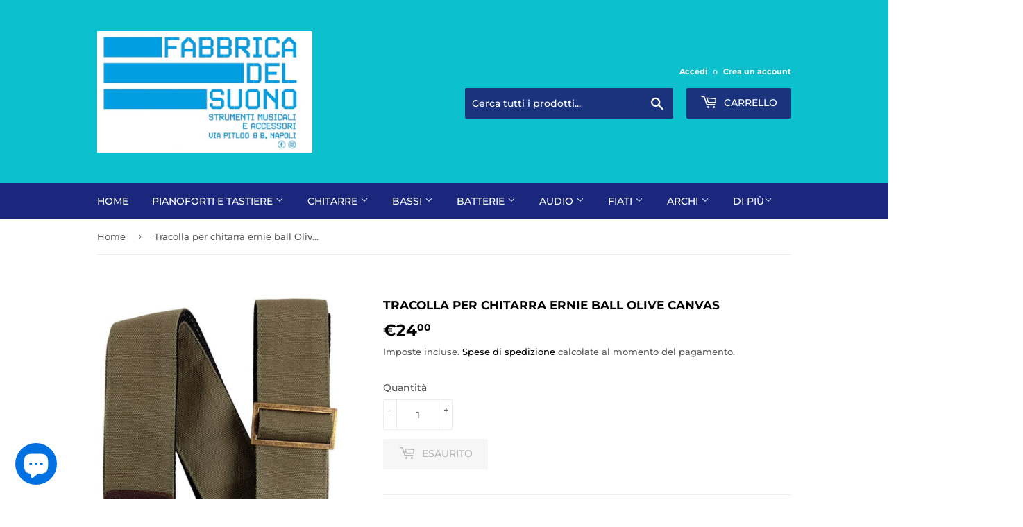

--- FILE ---
content_type: text/html; charset=utf-8
request_url: https://fabbricadelsuono.com/products/olivecanavasernieball
body_size: 30100
content:
<!doctype html>
<html class="no-touch no-js" lang="it">
<meta name="google-site-verification" content="ZVBctO83vWDtFbGN9ZKRityDd2Rr33kgrYw8MVw5QAU" /><head>
  <script>(function(H){H.className=H.className.replace(/\bno-js\b/,'js')})(document.documentElement)</script>
  <!-- Basic page needs ================================================== -->
  <meta charset="utf-8">
  <meta http-equiv="X-UA-Compatible" content="IE=edge,chrome=1">

  

  <!-- Title and description ================================================== -->
  <title>
  Tracolla per chitarra ernie ball Olive Canvas &ndash; Fabbrica del Suono
  </title>

  
    <meta name="description" content="tracolla">
  

  <!-- Product meta ================================================== -->
  <!-- /snippets/social-meta-tags.liquid -->




<meta property="og:site_name" content="Fabbrica del Suono">
<meta property="og:url" content="https://fabbricadelsuono.com/products/olivecanavasernieball">
<meta property="og:title" content="Tracolla per chitarra ernie ball Olive Canvas">
<meta property="og:type" content="product">
<meta property="og:description" content="tracolla">

  <meta property="og:price:amount" content="24,00">
  <meta property="og:price:currency" content="EUR">

<meta property="og:image" content="http://fabbricadelsuono.com/cdn/shop/products/main_53675439_1200x1200.jpg?v=1638207474">
<meta property="og:image:secure_url" content="https://fabbricadelsuono.com/cdn/shop/products/main_53675439_1200x1200.jpg?v=1638207474">


<meta name="twitter:card" content="summary_large_image">
<meta name="twitter:title" content="Tracolla per chitarra ernie ball Olive Canvas">
<meta name="twitter:description" content="tracolla">


  <!-- CSS3 variables ================================================== -->
  <style data-shopify>
  :root {
    --color-body-text: #585858;
    --color-body: #ffffff;
  }
</style>


  <!-- Helpers ================================================== -->
  <link rel="canonical" href="https://fabbricadelsuono.com/products/olivecanavasernieball">
  <meta name="viewport" content="width=device-width,initial-scale=1">

  <!-- CSS ================================================== -->
  <link href="//fabbricadelsuono.com/cdn/shop/t/3/assets/theme.scss.css?v=24685177410321983301768901903" rel="stylesheet" type="text/css" media="all" />

  <script>

    var moneyFormat = '€{{amount_with_comma_separator}}';

    var theme = {
      strings:{
        product:{
          unavailable: "Non disponibile",
          will_be_in_stock_after:"Sarò disponibile dopo [date]",
          only_left:"Ne è rimasto solo 1 !",
          unitPrice: "Prezzo unitario",
          unitPriceSeparator: "per"
        },
        navigation:{
          more_link: "Di Più"
        },
        map:{
          addressError: "Errore durante la ricerca dell\u0026#39;indirizzo",
          addressNoResults: "La ricerca non ha prodotto alcun risultato per quell’indirizzo",
          addressQueryLimit: "Hai superato il limite di utilizzo dell'API di Google. Considera l’aggiornamento a un \u003ca href=\"https:\/\/developers.google.com\/maps\/premium\/usage-limits\"\u003ePiano Premium\u003c\/a\u003e.",
          authError: "Si è verificato un problema di autenticazione della chiave API di Google Maps."
        }
      },
      settings:{
        cartType: "modal"
      }
    };</script>

  <!-- Header hook for plugins ================================================== -->
  <script>window.performance && window.performance.mark && window.performance.mark('shopify.content_for_header.start');</script><meta name="facebook-domain-verification" content="knemp5nmycmz7ycko913rnf4fbl6sy">
<meta name="facebook-domain-verification" content="g527c5q472hzezars0tag50z3lczp2">
<meta name="google-site-verification" content="Eajl4DvIec6ppVKWGWyzZGrCbgoBX6xRAvc386usLJE">
<meta id="shopify-digital-wallet" name="shopify-digital-wallet" content="/56647254211/digital_wallets/dialog">
<meta name="shopify-checkout-api-token" content="4da9feadd5c595d714eb66a7927ab019">
<meta id="in-context-paypal-metadata" data-shop-id="56647254211" data-venmo-supported="false" data-environment="production" data-locale="it_IT" data-paypal-v4="true" data-currency="EUR">
<link rel="alternate" type="application/json+oembed" href="https://fabbricadelsuono.com/products/olivecanavasernieball.oembed">
<script async="async" src="/checkouts/internal/preloads.js?locale=it-IT"></script>
<link rel="preconnect" href="https://shop.app" crossorigin="anonymous">
<script async="async" src="https://shop.app/checkouts/internal/preloads.js?locale=it-IT&shop_id=56647254211" crossorigin="anonymous"></script>
<script id="apple-pay-shop-capabilities" type="application/json">{"shopId":56647254211,"countryCode":"IT","currencyCode":"EUR","merchantCapabilities":["supports3DS"],"merchantId":"gid:\/\/shopify\/Shop\/56647254211","merchantName":"Fabbrica del Suono","requiredBillingContactFields":["postalAddress","email","phone"],"requiredShippingContactFields":["postalAddress","email","phone"],"shippingType":"shipping","supportedNetworks":["visa","maestro","masterCard","amex"],"total":{"type":"pending","label":"Fabbrica del Suono","amount":"1.00"},"shopifyPaymentsEnabled":true,"supportsSubscriptions":true}</script>
<script id="shopify-features" type="application/json">{"accessToken":"4da9feadd5c595d714eb66a7927ab019","betas":["rich-media-storefront-analytics"],"domain":"fabbricadelsuono.com","predictiveSearch":true,"shopId":56647254211,"locale":"it"}</script>
<script>var Shopify = Shopify || {};
Shopify.shop = "fabbrica-del-suono.myshopify.com";
Shopify.locale = "it";
Shopify.currency = {"active":"EUR","rate":"1.0"};
Shopify.country = "IT";
Shopify.theme = {"name":"Supply","id":128038142147,"schema_name":"Supply","schema_version":"9.5.3","theme_store_id":679,"role":"main"};
Shopify.theme.handle = "null";
Shopify.theme.style = {"id":null,"handle":null};
Shopify.cdnHost = "fabbricadelsuono.com/cdn";
Shopify.routes = Shopify.routes || {};
Shopify.routes.root = "/";</script>
<script type="module">!function(o){(o.Shopify=o.Shopify||{}).modules=!0}(window);</script>
<script>!function(o){function n(){var o=[];function n(){o.push(Array.prototype.slice.apply(arguments))}return n.q=o,n}var t=o.Shopify=o.Shopify||{};t.loadFeatures=n(),t.autoloadFeatures=n()}(window);</script>
<script>
  window.ShopifyPay = window.ShopifyPay || {};
  window.ShopifyPay.apiHost = "shop.app\/pay";
  window.ShopifyPay.redirectState = null;
</script>
<script id="shop-js-analytics" type="application/json">{"pageType":"product"}</script>
<script defer="defer" async type="module" src="//fabbricadelsuono.com/cdn/shopifycloud/shop-js/modules/v2/client.init-shop-cart-sync_dvfQaB1V.it.esm.js"></script>
<script defer="defer" async type="module" src="//fabbricadelsuono.com/cdn/shopifycloud/shop-js/modules/v2/chunk.common_BW-OJwDu.esm.js"></script>
<script defer="defer" async type="module" src="//fabbricadelsuono.com/cdn/shopifycloud/shop-js/modules/v2/chunk.modal_CX4jaIRf.esm.js"></script>
<script type="module">
  await import("//fabbricadelsuono.com/cdn/shopifycloud/shop-js/modules/v2/client.init-shop-cart-sync_dvfQaB1V.it.esm.js");
await import("//fabbricadelsuono.com/cdn/shopifycloud/shop-js/modules/v2/chunk.common_BW-OJwDu.esm.js");
await import("//fabbricadelsuono.com/cdn/shopifycloud/shop-js/modules/v2/chunk.modal_CX4jaIRf.esm.js");

  window.Shopify.SignInWithShop?.initShopCartSync?.({"fedCMEnabled":true,"windoidEnabled":true});

</script>
<script>
  window.Shopify = window.Shopify || {};
  if (!window.Shopify.featureAssets) window.Shopify.featureAssets = {};
  window.Shopify.featureAssets['shop-js'] = {"shop-cart-sync":["modules/v2/client.shop-cart-sync_CGEUFKvL.it.esm.js","modules/v2/chunk.common_BW-OJwDu.esm.js","modules/v2/chunk.modal_CX4jaIRf.esm.js"],"init-fed-cm":["modules/v2/client.init-fed-cm_Q280f13X.it.esm.js","modules/v2/chunk.common_BW-OJwDu.esm.js","modules/v2/chunk.modal_CX4jaIRf.esm.js"],"shop-cash-offers":["modules/v2/client.shop-cash-offers_DoRGZwcj.it.esm.js","modules/v2/chunk.common_BW-OJwDu.esm.js","modules/v2/chunk.modal_CX4jaIRf.esm.js"],"shop-login-button":["modules/v2/client.shop-login-button_DMM6ww0E.it.esm.js","modules/v2/chunk.common_BW-OJwDu.esm.js","modules/v2/chunk.modal_CX4jaIRf.esm.js"],"pay-button":["modules/v2/client.pay-button_B6q2F277.it.esm.js","modules/v2/chunk.common_BW-OJwDu.esm.js","modules/v2/chunk.modal_CX4jaIRf.esm.js"],"shop-button":["modules/v2/client.shop-button_COUnjhWS.it.esm.js","modules/v2/chunk.common_BW-OJwDu.esm.js","modules/v2/chunk.modal_CX4jaIRf.esm.js"],"avatar":["modules/v2/client.avatar_BTnouDA3.it.esm.js"],"init-windoid":["modules/v2/client.init-windoid_CrSLay9H.it.esm.js","modules/v2/chunk.common_BW-OJwDu.esm.js","modules/v2/chunk.modal_CX4jaIRf.esm.js"],"init-shop-for-new-customer-accounts":["modules/v2/client.init-shop-for-new-customer-accounts_BGmSGr-t.it.esm.js","modules/v2/client.shop-login-button_DMM6ww0E.it.esm.js","modules/v2/chunk.common_BW-OJwDu.esm.js","modules/v2/chunk.modal_CX4jaIRf.esm.js"],"init-shop-email-lookup-coordinator":["modules/v2/client.init-shop-email-lookup-coordinator_BMjbsTlQ.it.esm.js","modules/v2/chunk.common_BW-OJwDu.esm.js","modules/v2/chunk.modal_CX4jaIRf.esm.js"],"init-shop-cart-sync":["modules/v2/client.init-shop-cart-sync_dvfQaB1V.it.esm.js","modules/v2/chunk.common_BW-OJwDu.esm.js","modules/v2/chunk.modal_CX4jaIRf.esm.js"],"shop-toast-manager":["modules/v2/client.shop-toast-manager_C1IUOXW7.it.esm.js","modules/v2/chunk.common_BW-OJwDu.esm.js","modules/v2/chunk.modal_CX4jaIRf.esm.js"],"init-customer-accounts":["modules/v2/client.init-customer-accounts_DyWT7tGr.it.esm.js","modules/v2/client.shop-login-button_DMM6ww0E.it.esm.js","modules/v2/chunk.common_BW-OJwDu.esm.js","modules/v2/chunk.modal_CX4jaIRf.esm.js"],"init-customer-accounts-sign-up":["modules/v2/client.init-customer-accounts-sign-up_DR74S9QP.it.esm.js","modules/v2/client.shop-login-button_DMM6ww0E.it.esm.js","modules/v2/chunk.common_BW-OJwDu.esm.js","modules/v2/chunk.modal_CX4jaIRf.esm.js"],"shop-follow-button":["modules/v2/client.shop-follow-button_C7goD_zf.it.esm.js","modules/v2/chunk.common_BW-OJwDu.esm.js","modules/v2/chunk.modal_CX4jaIRf.esm.js"],"checkout-modal":["modules/v2/client.checkout-modal_Cy_s3Hxe.it.esm.js","modules/v2/chunk.common_BW-OJwDu.esm.js","modules/v2/chunk.modal_CX4jaIRf.esm.js"],"shop-login":["modules/v2/client.shop-login_ByWJfYRH.it.esm.js","modules/v2/chunk.common_BW-OJwDu.esm.js","modules/v2/chunk.modal_CX4jaIRf.esm.js"],"lead-capture":["modules/v2/client.lead-capture_B-cWF8Yd.it.esm.js","modules/v2/chunk.common_BW-OJwDu.esm.js","modules/v2/chunk.modal_CX4jaIRf.esm.js"],"payment-terms":["modules/v2/client.payment-terms_B2vYrkY2.it.esm.js","modules/v2/chunk.common_BW-OJwDu.esm.js","modules/v2/chunk.modal_CX4jaIRf.esm.js"]};
</script>
<script id="__st">var __st={"a":56647254211,"offset":3600,"reqid":"fb9f534a-f5d2-4c27-9dc9-67398078911d-1769326161","pageurl":"fabbricadelsuono.com\/products\/olivecanavasernieball","u":"42001e3b7823","p":"product","rtyp":"product","rid":7045030478019};</script>
<script>window.ShopifyPaypalV4VisibilityTracking = true;</script>
<script id="captcha-bootstrap">!function(){'use strict';const t='contact',e='account',n='new_comment',o=[[t,t],['blogs',n],['comments',n],[t,'customer']],c=[[e,'customer_login'],[e,'guest_login'],[e,'recover_customer_password'],[e,'create_customer']],r=t=>t.map((([t,e])=>`form[action*='/${t}']:not([data-nocaptcha='true']) input[name='form_type'][value='${e}']`)).join(','),a=t=>()=>t?[...document.querySelectorAll(t)].map((t=>t.form)):[];function s(){const t=[...o],e=r(t);return a(e)}const i='password',u='form_key',d=['recaptcha-v3-token','g-recaptcha-response','h-captcha-response',i],f=()=>{try{return window.sessionStorage}catch{return}},m='__shopify_v',_=t=>t.elements[u];function p(t,e,n=!1){try{const o=window.sessionStorage,c=JSON.parse(o.getItem(e)),{data:r}=function(t){const{data:e,action:n}=t;return t[m]||n?{data:e,action:n}:{data:t,action:n}}(c);for(const[e,n]of Object.entries(r))t.elements[e]&&(t.elements[e].value=n);n&&o.removeItem(e)}catch(o){console.error('form repopulation failed',{error:o})}}const l='form_type',E='cptcha';function T(t){t.dataset[E]=!0}const w=window,h=w.document,L='Shopify',v='ce_forms',y='captcha';let A=!1;((t,e)=>{const n=(g='f06e6c50-85a8-45c8-87d0-21a2b65856fe',I='https://cdn.shopify.com/shopifycloud/storefront-forms-hcaptcha/ce_storefront_forms_captcha_hcaptcha.v1.5.2.iife.js',D={infoText:'Protetto da hCaptcha',privacyText:'Privacy',termsText:'Termini'},(t,e,n)=>{const o=w[L][v],c=o.bindForm;if(c)return c(t,g,e,D).then(n);var r;o.q.push([[t,g,e,D],n]),r=I,A||(h.body.append(Object.assign(h.createElement('script'),{id:'captcha-provider',async:!0,src:r})),A=!0)});var g,I,D;w[L]=w[L]||{},w[L][v]=w[L][v]||{},w[L][v].q=[],w[L][y]=w[L][y]||{},w[L][y].protect=function(t,e){n(t,void 0,e),T(t)},Object.freeze(w[L][y]),function(t,e,n,w,h,L){const[v,y,A,g]=function(t,e,n){const i=e?o:[],u=t?c:[],d=[...i,...u],f=r(d),m=r(i),_=r(d.filter((([t,e])=>n.includes(e))));return[a(f),a(m),a(_),s()]}(w,h,L),I=t=>{const e=t.target;return e instanceof HTMLFormElement?e:e&&e.form},D=t=>v().includes(t);t.addEventListener('submit',(t=>{const e=I(t);if(!e)return;const n=D(e)&&!e.dataset.hcaptchaBound&&!e.dataset.recaptchaBound,o=_(e),c=g().includes(e)&&(!o||!o.value);(n||c)&&t.preventDefault(),c&&!n&&(function(t){try{if(!f())return;!function(t){const e=f();if(!e)return;const n=_(t);if(!n)return;const o=n.value;o&&e.removeItem(o)}(t);const e=Array.from(Array(32),(()=>Math.random().toString(36)[2])).join('');!function(t,e){_(t)||t.append(Object.assign(document.createElement('input'),{type:'hidden',name:u})),t.elements[u].value=e}(t,e),function(t,e){const n=f();if(!n)return;const o=[...t.querySelectorAll(`input[type='${i}']`)].map((({name:t})=>t)),c=[...d,...o],r={};for(const[a,s]of new FormData(t).entries())c.includes(a)||(r[a]=s);n.setItem(e,JSON.stringify({[m]:1,action:t.action,data:r}))}(t,e)}catch(e){console.error('failed to persist form',e)}}(e),e.submit())}));const S=(t,e)=>{t&&!t.dataset[E]&&(n(t,e.some((e=>e===t))),T(t))};for(const o of['focusin','change'])t.addEventListener(o,(t=>{const e=I(t);D(e)&&S(e,y())}));const B=e.get('form_key'),M=e.get(l),P=B&&M;t.addEventListener('DOMContentLoaded',(()=>{const t=y();if(P)for(const e of t)e.elements[l].value===M&&p(e,B);[...new Set([...A(),...v().filter((t=>'true'===t.dataset.shopifyCaptcha))])].forEach((e=>S(e,t)))}))}(h,new URLSearchParams(w.location.search),n,t,e,['guest_login'])})(!1,!0)}();</script>
<script integrity="sha256-4kQ18oKyAcykRKYeNunJcIwy7WH5gtpwJnB7kiuLZ1E=" data-source-attribution="shopify.loadfeatures" defer="defer" src="//fabbricadelsuono.com/cdn/shopifycloud/storefront/assets/storefront/load_feature-a0a9edcb.js" crossorigin="anonymous"></script>
<script crossorigin="anonymous" defer="defer" src="//fabbricadelsuono.com/cdn/shopifycloud/storefront/assets/shopify_pay/storefront-65b4c6d7.js?v=20250812"></script>
<script data-source-attribution="shopify.dynamic_checkout.dynamic.init">var Shopify=Shopify||{};Shopify.PaymentButton=Shopify.PaymentButton||{isStorefrontPortableWallets:!0,init:function(){window.Shopify.PaymentButton.init=function(){};var t=document.createElement("script");t.src="https://fabbricadelsuono.com/cdn/shopifycloud/portable-wallets/latest/portable-wallets.it.js",t.type="module",document.head.appendChild(t)}};
</script>
<script data-source-attribution="shopify.dynamic_checkout.buyer_consent">
  function portableWalletsHideBuyerConsent(e){var t=document.getElementById("shopify-buyer-consent"),n=document.getElementById("shopify-subscription-policy-button");t&&n&&(t.classList.add("hidden"),t.setAttribute("aria-hidden","true"),n.removeEventListener("click",e))}function portableWalletsShowBuyerConsent(e){var t=document.getElementById("shopify-buyer-consent"),n=document.getElementById("shopify-subscription-policy-button");t&&n&&(t.classList.remove("hidden"),t.removeAttribute("aria-hidden"),n.addEventListener("click",e))}window.Shopify?.PaymentButton&&(window.Shopify.PaymentButton.hideBuyerConsent=portableWalletsHideBuyerConsent,window.Shopify.PaymentButton.showBuyerConsent=portableWalletsShowBuyerConsent);
</script>
<script>
  function portableWalletsCleanup(e){e&&e.src&&console.error("Failed to load portable wallets script "+e.src);var t=document.querySelectorAll("shopify-accelerated-checkout .shopify-payment-button__skeleton, shopify-accelerated-checkout-cart .wallet-cart-button__skeleton"),e=document.getElementById("shopify-buyer-consent");for(let e=0;e<t.length;e++)t[e].remove();e&&e.remove()}function portableWalletsNotLoadedAsModule(e){e instanceof ErrorEvent&&"string"==typeof e.message&&e.message.includes("import.meta")&&"string"==typeof e.filename&&e.filename.includes("portable-wallets")&&(window.removeEventListener("error",portableWalletsNotLoadedAsModule),window.Shopify.PaymentButton.failedToLoad=e,"loading"===document.readyState?document.addEventListener("DOMContentLoaded",window.Shopify.PaymentButton.init):window.Shopify.PaymentButton.init())}window.addEventListener("error",portableWalletsNotLoadedAsModule);
</script>

<script type="module" src="https://fabbricadelsuono.com/cdn/shopifycloud/portable-wallets/latest/portable-wallets.it.js" onError="portableWalletsCleanup(this)" crossorigin="anonymous"></script>
<script nomodule>
  document.addEventListener("DOMContentLoaded", portableWalletsCleanup);
</script>

<script id='scb4127' type='text/javascript' async='' src='https://fabbricadelsuono.com/cdn/shopifycloud/privacy-banner/storefront-banner.js'></script><link id="shopify-accelerated-checkout-styles" rel="stylesheet" media="screen" href="https://fabbricadelsuono.com/cdn/shopifycloud/portable-wallets/latest/accelerated-checkout-backwards-compat.css" crossorigin="anonymous">
<style id="shopify-accelerated-checkout-cart">
        #shopify-buyer-consent {
  margin-top: 1em;
  display: inline-block;
  width: 100%;
}

#shopify-buyer-consent.hidden {
  display: none;
}

#shopify-subscription-policy-button {
  background: none;
  border: none;
  padding: 0;
  text-decoration: underline;
  font-size: inherit;
  cursor: pointer;
}

#shopify-subscription-policy-button::before {
  box-shadow: none;
}

      </style>

<script>window.performance && window.performance.mark && window.performance.mark('shopify.content_for_header.end');</script>

  
  

  <script src="//fabbricadelsuono.com/cdn/shop/t/3/assets/jquery-2.2.3.min.js?v=58211863146907186831637887868" type="text/javascript"></script>

  <script src="//fabbricadelsuono.com/cdn/shop/t/3/assets/lazysizes.min.js?v=8147953233334221341637887868" async="async"></script>
  <script src="//fabbricadelsuono.com/cdn/shop/t/3/assets/vendor.js?v=106177282645720727331637887870" defer="defer"></script>
  <script src="//fabbricadelsuono.com/cdn/shop/t/3/assets/theme.js?v=120555773892975356861637887881" defer="defer"></script>


<meta name="google-site-verification" content="ZVBctO83vWDtFbGN9ZKRityDd2Rr33kgrYw8MVw5QAU" /><script src="https://cdn.shopify.com/extensions/e8878072-2f6b-4e89-8082-94b04320908d/inbox-1254/assets/inbox-chat-loader.js" type="text/javascript" defer="defer"></script>
<link href="https://monorail-edge.shopifysvc.com" rel="dns-prefetch">
<script>(function(){if ("sendBeacon" in navigator && "performance" in window) {try {var session_token_from_headers = performance.getEntriesByType('navigation')[0].serverTiming.find(x => x.name == '_s').description;} catch {var session_token_from_headers = undefined;}var session_cookie_matches = document.cookie.match(/_shopify_s=([^;]*)/);var session_token_from_cookie = session_cookie_matches && session_cookie_matches.length === 2 ? session_cookie_matches[1] : "";var session_token = session_token_from_headers || session_token_from_cookie || "";function handle_abandonment_event(e) {var entries = performance.getEntries().filter(function(entry) {return /monorail-edge.shopifysvc.com/.test(entry.name);});if (!window.abandonment_tracked && entries.length === 0) {window.abandonment_tracked = true;var currentMs = Date.now();var navigation_start = performance.timing.navigationStart;var payload = {shop_id: 56647254211,url: window.location.href,navigation_start,duration: currentMs - navigation_start,session_token,page_type: "product"};window.navigator.sendBeacon("https://monorail-edge.shopifysvc.com/v1/produce", JSON.stringify({schema_id: "online_store_buyer_site_abandonment/1.1",payload: payload,metadata: {event_created_at_ms: currentMs,event_sent_at_ms: currentMs}}));}}window.addEventListener('pagehide', handle_abandonment_event);}}());</script>
<script id="web-pixels-manager-setup">(function e(e,d,r,n,o){if(void 0===o&&(o={}),!Boolean(null===(a=null===(i=window.Shopify)||void 0===i?void 0:i.analytics)||void 0===a?void 0:a.replayQueue)){var i,a;window.Shopify=window.Shopify||{};var t=window.Shopify;t.analytics=t.analytics||{};var s=t.analytics;s.replayQueue=[],s.publish=function(e,d,r){return s.replayQueue.push([e,d,r]),!0};try{self.performance.mark("wpm:start")}catch(e){}var l=function(){var e={modern:/Edge?\/(1{2}[4-9]|1[2-9]\d|[2-9]\d{2}|\d{4,})\.\d+(\.\d+|)|Firefox\/(1{2}[4-9]|1[2-9]\d|[2-9]\d{2}|\d{4,})\.\d+(\.\d+|)|Chrom(ium|e)\/(9{2}|\d{3,})\.\d+(\.\d+|)|(Maci|X1{2}).+ Version\/(15\.\d+|(1[6-9]|[2-9]\d|\d{3,})\.\d+)([,.]\d+|)( \(\w+\)|)( Mobile\/\w+|) Safari\/|Chrome.+OPR\/(9{2}|\d{3,})\.\d+\.\d+|(CPU[ +]OS|iPhone[ +]OS|CPU[ +]iPhone|CPU IPhone OS|CPU iPad OS)[ +]+(15[._]\d+|(1[6-9]|[2-9]\d|\d{3,})[._]\d+)([._]\d+|)|Android:?[ /-](13[3-9]|1[4-9]\d|[2-9]\d{2}|\d{4,})(\.\d+|)(\.\d+|)|Android.+Firefox\/(13[5-9]|1[4-9]\d|[2-9]\d{2}|\d{4,})\.\d+(\.\d+|)|Android.+Chrom(ium|e)\/(13[3-9]|1[4-9]\d|[2-9]\d{2}|\d{4,})\.\d+(\.\d+|)|SamsungBrowser\/([2-9]\d|\d{3,})\.\d+/,legacy:/Edge?\/(1[6-9]|[2-9]\d|\d{3,})\.\d+(\.\d+|)|Firefox\/(5[4-9]|[6-9]\d|\d{3,})\.\d+(\.\d+|)|Chrom(ium|e)\/(5[1-9]|[6-9]\d|\d{3,})\.\d+(\.\d+|)([\d.]+$|.*Safari\/(?![\d.]+ Edge\/[\d.]+$))|(Maci|X1{2}).+ Version\/(10\.\d+|(1[1-9]|[2-9]\d|\d{3,})\.\d+)([,.]\d+|)( \(\w+\)|)( Mobile\/\w+|) Safari\/|Chrome.+OPR\/(3[89]|[4-9]\d|\d{3,})\.\d+\.\d+|(CPU[ +]OS|iPhone[ +]OS|CPU[ +]iPhone|CPU IPhone OS|CPU iPad OS)[ +]+(10[._]\d+|(1[1-9]|[2-9]\d|\d{3,})[._]\d+)([._]\d+|)|Android:?[ /-](13[3-9]|1[4-9]\d|[2-9]\d{2}|\d{4,})(\.\d+|)(\.\d+|)|Mobile Safari.+OPR\/([89]\d|\d{3,})\.\d+\.\d+|Android.+Firefox\/(13[5-9]|1[4-9]\d|[2-9]\d{2}|\d{4,})\.\d+(\.\d+|)|Android.+Chrom(ium|e)\/(13[3-9]|1[4-9]\d|[2-9]\d{2}|\d{4,})\.\d+(\.\d+|)|Android.+(UC? ?Browser|UCWEB|U3)[ /]?(15\.([5-9]|\d{2,})|(1[6-9]|[2-9]\d|\d{3,})\.\d+)\.\d+|SamsungBrowser\/(5\.\d+|([6-9]|\d{2,})\.\d+)|Android.+MQ{2}Browser\/(14(\.(9|\d{2,})|)|(1[5-9]|[2-9]\d|\d{3,})(\.\d+|))(\.\d+|)|K[Aa][Ii]OS\/(3\.\d+|([4-9]|\d{2,})\.\d+)(\.\d+|)/},d=e.modern,r=e.legacy,n=navigator.userAgent;return n.match(d)?"modern":n.match(r)?"legacy":"unknown"}(),u="modern"===l?"modern":"legacy",c=(null!=n?n:{modern:"",legacy:""})[u],f=function(e){return[e.baseUrl,"/wpm","/b",e.hashVersion,"modern"===e.buildTarget?"m":"l",".js"].join("")}({baseUrl:d,hashVersion:r,buildTarget:u}),m=function(e){var d=e.version,r=e.bundleTarget,n=e.surface,o=e.pageUrl,i=e.monorailEndpoint;return{emit:function(e){var a=e.status,t=e.errorMsg,s=(new Date).getTime(),l=JSON.stringify({metadata:{event_sent_at_ms:s},events:[{schema_id:"web_pixels_manager_load/3.1",payload:{version:d,bundle_target:r,page_url:o,status:a,surface:n,error_msg:t},metadata:{event_created_at_ms:s}}]});if(!i)return console&&console.warn&&console.warn("[Web Pixels Manager] No Monorail endpoint provided, skipping logging."),!1;try{return self.navigator.sendBeacon.bind(self.navigator)(i,l)}catch(e){}var u=new XMLHttpRequest;try{return u.open("POST",i,!0),u.setRequestHeader("Content-Type","text/plain"),u.send(l),!0}catch(e){return console&&console.warn&&console.warn("[Web Pixels Manager] Got an unhandled error while logging to Monorail."),!1}}}}({version:r,bundleTarget:l,surface:e.surface,pageUrl:self.location.href,monorailEndpoint:e.monorailEndpoint});try{o.browserTarget=l,function(e){var d=e.src,r=e.async,n=void 0===r||r,o=e.onload,i=e.onerror,a=e.sri,t=e.scriptDataAttributes,s=void 0===t?{}:t,l=document.createElement("script"),u=document.querySelector("head"),c=document.querySelector("body");if(l.async=n,l.src=d,a&&(l.integrity=a,l.crossOrigin="anonymous"),s)for(var f in s)if(Object.prototype.hasOwnProperty.call(s,f))try{l.dataset[f]=s[f]}catch(e){}if(o&&l.addEventListener("load",o),i&&l.addEventListener("error",i),u)u.appendChild(l);else{if(!c)throw new Error("Did not find a head or body element to append the script");c.appendChild(l)}}({src:f,async:!0,onload:function(){if(!function(){var e,d;return Boolean(null===(d=null===(e=window.Shopify)||void 0===e?void 0:e.analytics)||void 0===d?void 0:d.initialized)}()){var d=window.webPixelsManager.init(e)||void 0;if(d){var r=window.Shopify.analytics;r.replayQueue.forEach((function(e){var r=e[0],n=e[1],o=e[2];d.publishCustomEvent(r,n,o)})),r.replayQueue=[],r.publish=d.publishCustomEvent,r.visitor=d.visitor,r.initialized=!0}}},onerror:function(){return m.emit({status:"failed",errorMsg:"".concat(f," has failed to load")})},sri:function(e){var d=/^sha384-[A-Za-z0-9+/=]+$/;return"string"==typeof e&&d.test(e)}(c)?c:"",scriptDataAttributes:o}),m.emit({status:"loading"})}catch(e){m.emit({status:"failed",errorMsg:(null==e?void 0:e.message)||"Unknown error"})}}})({shopId: 56647254211,storefrontBaseUrl: "https://fabbricadelsuono.com",extensionsBaseUrl: "https://extensions.shopifycdn.com/cdn/shopifycloud/web-pixels-manager",monorailEndpoint: "https://monorail-edge.shopifysvc.com/unstable/produce_batch",surface: "storefront-renderer",enabledBetaFlags: ["2dca8a86"],webPixelsConfigList: [{"id":"2612560200","configuration":"{\"config\":\"{\\\"google_tag_ids\\\":[\\\"AW-16731291263\\\"],\\\"target_country\\\":\\\"IT\\\",\\\"gtag_events\\\":[{\\\"type\\\":\\\"begin_checkout\\\",\\\"action_label\\\":[\\\"AW-16731291263\\\/mUAjCPndzZkbEP_8jKo-\\\",\\\"AW-16731291263\\\"]},{\\\"type\\\":\\\"search\\\",\\\"action_label\\\":[\\\"AW-16731291263\\\/nC3ECM-j2ZkbEP_8jKo-\\\",\\\"AW-16731291263\\\"]},{\\\"type\\\":\\\"view_item\\\",\\\"action_label\\\":[\\\"AW-16731291263\\\/IEreCMyj2ZkbEP_8jKo-\\\",\\\"AW-16731291263\\\"]},{\\\"type\\\":\\\"purchase\\\",\\\"action_label\\\":[\\\"AW-16731291263\\\/psF5CPbdzZkbEP_8jKo-\\\",\\\"AW-16731291263\\\"]},{\\\"type\\\":\\\"page_view\\\",\\\"action_label\\\":[\\\"AW-16731291263\\\/bORDCP_dzZkbEP_8jKo-\\\",\\\"AW-16731291263\\\"]},{\\\"type\\\":\\\"add_payment_info\\\",\\\"action_label\\\":[\\\"AW-16731291263\\\/ljbCCNKj2ZkbEP_8jKo-\\\",\\\"AW-16731291263\\\"]},{\\\"type\\\":\\\"add_to_cart\\\",\\\"action_label\\\":[\\\"AW-16731291263\\\/UfZ3CPzdzZkbEP_8jKo-\\\",\\\"AW-16731291263\\\"]}],\\\"enable_monitoring_mode\\\":false}\"}","eventPayloadVersion":"v1","runtimeContext":"OPEN","scriptVersion":"b2a88bafab3e21179ed38636efcd8a93","type":"APP","apiClientId":1780363,"privacyPurposes":[],"dataSharingAdjustments":{"protectedCustomerApprovalScopes":["read_customer_address","read_customer_email","read_customer_name","read_customer_personal_data","read_customer_phone"]}},{"id":"437813576","configuration":"{\"pixel_id\":\"660980911947572\",\"pixel_type\":\"facebook_pixel\",\"metaapp_system_user_token\":\"-\"}","eventPayloadVersion":"v1","runtimeContext":"OPEN","scriptVersion":"ca16bc87fe92b6042fbaa3acc2fbdaa6","type":"APP","apiClientId":2329312,"privacyPurposes":["ANALYTICS","MARKETING","SALE_OF_DATA"],"dataSharingAdjustments":{"protectedCustomerApprovalScopes":["read_customer_address","read_customer_email","read_customer_name","read_customer_personal_data","read_customer_phone"]}},{"id":"shopify-app-pixel","configuration":"{}","eventPayloadVersion":"v1","runtimeContext":"STRICT","scriptVersion":"0450","apiClientId":"shopify-pixel","type":"APP","privacyPurposes":["ANALYTICS","MARKETING"]},{"id":"shopify-custom-pixel","eventPayloadVersion":"v1","runtimeContext":"LAX","scriptVersion":"0450","apiClientId":"shopify-pixel","type":"CUSTOM","privacyPurposes":["ANALYTICS","MARKETING"]}],isMerchantRequest: false,initData: {"shop":{"name":"Fabbrica del Suono","paymentSettings":{"currencyCode":"EUR"},"myshopifyDomain":"fabbrica-del-suono.myshopify.com","countryCode":"IT","storefrontUrl":"https:\/\/fabbricadelsuono.com"},"customer":null,"cart":null,"checkout":null,"productVariants":[{"price":{"amount":24.0,"currencyCode":"EUR"},"product":{"title":"Tracolla per chitarra  ernie ball Olive Canvas","vendor":"ALGAMEko","id":"7045030478019","untranslatedTitle":"Tracolla per chitarra  ernie ball Olive Canvas","url":"\/products\/olivecanavasernieball","type":"EB 4673"},"id":"41189969232067","image":{"src":"\/\/fabbricadelsuono.com\/cdn\/shop\/products\/main_53675439.jpg?v=1638207474"},"sku":"","title":"Default Title","untranslatedTitle":"Default Title"}],"purchasingCompany":null},},"https://fabbricadelsuono.com/cdn","fcfee988w5aeb613cpc8e4bc33m6693e112",{"modern":"","legacy":""},{"shopId":"56647254211","storefrontBaseUrl":"https:\/\/fabbricadelsuono.com","extensionBaseUrl":"https:\/\/extensions.shopifycdn.com\/cdn\/shopifycloud\/web-pixels-manager","surface":"storefront-renderer","enabledBetaFlags":"[\"2dca8a86\"]","isMerchantRequest":"false","hashVersion":"fcfee988w5aeb613cpc8e4bc33m6693e112","publish":"custom","events":"[[\"page_viewed\",{}],[\"product_viewed\",{\"productVariant\":{\"price\":{\"amount\":24.0,\"currencyCode\":\"EUR\"},\"product\":{\"title\":\"Tracolla per chitarra  ernie ball Olive Canvas\",\"vendor\":\"ALGAMEko\",\"id\":\"7045030478019\",\"untranslatedTitle\":\"Tracolla per chitarra  ernie ball Olive Canvas\",\"url\":\"\/products\/olivecanavasernieball\",\"type\":\"EB 4673\"},\"id\":\"41189969232067\",\"image\":{\"src\":\"\/\/fabbricadelsuono.com\/cdn\/shop\/products\/main_53675439.jpg?v=1638207474\"},\"sku\":\"\",\"title\":\"Default Title\",\"untranslatedTitle\":\"Default Title\"}}]]"});</script><script>
  window.ShopifyAnalytics = window.ShopifyAnalytics || {};
  window.ShopifyAnalytics.meta = window.ShopifyAnalytics.meta || {};
  window.ShopifyAnalytics.meta.currency = 'EUR';
  var meta = {"product":{"id":7045030478019,"gid":"gid:\/\/shopify\/Product\/7045030478019","vendor":"ALGAMEko","type":"EB 4673","handle":"olivecanavasernieball","variants":[{"id":41189969232067,"price":2400,"name":"Tracolla per chitarra  ernie ball Olive Canvas","public_title":null,"sku":""}],"remote":false},"page":{"pageType":"product","resourceType":"product","resourceId":7045030478019,"requestId":"fb9f534a-f5d2-4c27-9dc9-67398078911d-1769326161"}};
  for (var attr in meta) {
    window.ShopifyAnalytics.meta[attr] = meta[attr];
  }
</script>
<script class="analytics">
  (function () {
    var customDocumentWrite = function(content) {
      var jquery = null;

      if (window.jQuery) {
        jquery = window.jQuery;
      } else if (window.Checkout && window.Checkout.$) {
        jquery = window.Checkout.$;
      }

      if (jquery) {
        jquery('body').append(content);
      }
    };

    var hasLoggedConversion = function(token) {
      if (token) {
        return document.cookie.indexOf('loggedConversion=' + token) !== -1;
      }
      return false;
    }

    var setCookieIfConversion = function(token) {
      if (token) {
        var twoMonthsFromNow = new Date(Date.now());
        twoMonthsFromNow.setMonth(twoMonthsFromNow.getMonth() + 2);

        document.cookie = 'loggedConversion=' + token + '; expires=' + twoMonthsFromNow;
      }
    }

    var trekkie = window.ShopifyAnalytics.lib = window.trekkie = window.trekkie || [];
    if (trekkie.integrations) {
      return;
    }
    trekkie.methods = [
      'identify',
      'page',
      'ready',
      'track',
      'trackForm',
      'trackLink'
    ];
    trekkie.factory = function(method) {
      return function() {
        var args = Array.prototype.slice.call(arguments);
        args.unshift(method);
        trekkie.push(args);
        return trekkie;
      };
    };
    for (var i = 0; i < trekkie.methods.length; i++) {
      var key = trekkie.methods[i];
      trekkie[key] = trekkie.factory(key);
    }
    trekkie.load = function(config) {
      trekkie.config = config || {};
      trekkie.config.initialDocumentCookie = document.cookie;
      var first = document.getElementsByTagName('script')[0];
      var script = document.createElement('script');
      script.type = 'text/javascript';
      script.onerror = function(e) {
        var scriptFallback = document.createElement('script');
        scriptFallback.type = 'text/javascript';
        scriptFallback.onerror = function(error) {
                var Monorail = {
      produce: function produce(monorailDomain, schemaId, payload) {
        var currentMs = new Date().getTime();
        var event = {
          schema_id: schemaId,
          payload: payload,
          metadata: {
            event_created_at_ms: currentMs,
            event_sent_at_ms: currentMs
          }
        };
        return Monorail.sendRequest("https://" + monorailDomain + "/v1/produce", JSON.stringify(event));
      },
      sendRequest: function sendRequest(endpointUrl, payload) {
        // Try the sendBeacon API
        if (window && window.navigator && typeof window.navigator.sendBeacon === 'function' && typeof window.Blob === 'function' && !Monorail.isIos12()) {
          var blobData = new window.Blob([payload], {
            type: 'text/plain'
          });

          if (window.navigator.sendBeacon(endpointUrl, blobData)) {
            return true;
          } // sendBeacon was not successful

        } // XHR beacon

        var xhr = new XMLHttpRequest();

        try {
          xhr.open('POST', endpointUrl);
          xhr.setRequestHeader('Content-Type', 'text/plain');
          xhr.send(payload);
        } catch (e) {
          console.log(e);
        }

        return false;
      },
      isIos12: function isIos12() {
        return window.navigator.userAgent.lastIndexOf('iPhone; CPU iPhone OS 12_') !== -1 || window.navigator.userAgent.lastIndexOf('iPad; CPU OS 12_') !== -1;
      }
    };
    Monorail.produce('monorail-edge.shopifysvc.com',
      'trekkie_storefront_load_errors/1.1',
      {shop_id: 56647254211,
      theme_id: 128038142147,
      app_name: "storefront",
      context_url: window.location.href,
      source_url: "//fabbricadelsuono.com/cdn/s/trekkie.storefront.8d95595f799fbf7e1d32231b9a28fd43b70c67d3.min.js"});

        };
        scriptFallback.async = true;
        scriptFallback.src = '//fabbricadelsuono.com/cdn/s/trekkie.storefront.8d95595f799fbf7e1d32231b9a28fd43b70c67d3.min.js';
        first.parentNode.insertBefore(scriptFallback, first);
      };
      script.async = true;
      script.src = '//fabbricadelsuono.com/cdn/s/trekkie.storefront.8d95595f799fbf7e1d32231b9a28fd43b70c67d3.min.js';
      first.parentNode.insertBefore(script, first);
    };
    trekkie.load(
      {"Trekkie":{"appName":"storefront","development":false,"defaultAttributes":{"shopId":56647254211,"isMerchantRequest":null,"themeId":128038142147,"themeCityHash":"8457009763952183002","contentLanguage":"it","currency":"EUR","eventMetadataId":"35142627-08ea-4878-8b39-bc4c1c098466"},"isServerSideCookieWritingEnabled":true,"monorailRegion":"shop_domain","enabledBetaFlags":["65f19447"]},"Session Attribution":{},"S2S":{"facebookCapiEnabled":true,"source":"trekkie-storefront-renderer","apiClientId":580111}}
    );

    var loaded = false;
    trekkie.ready(function() {
      if (loaded) return;
      loaded = true;

      window.ShopifyAnalytics.lib = window.trekkie;

      var originalDocumentWrite = document.write;
      document.write = customDocumentWrite;
      try { window.ShopifyAnalytics.merchantGoogleAnalytics.call(this); } catch(error) {};
      document.write = originalDocumentWrite;

      window.ShopifyAnalytics.lib.page(null,{"pageType":"product","resourceType":"product","resourceId":7045030478019,"requestId":"fb9f534a-f5d2-4c27-9dc9-67398078911d-1769326161","shopifyEmitted":true});

      var match = window.location.pathname.match(/checkouts\/(.+)\/(thank_you|post_purchase)/)
      var token = match? match[1]: undefined;
      if (!hasLoggedConversion(token)) {
        setCookieIfConversion(token);
        window.ShopifyAnalytics.lib.track("Viewed Product",{"currency":"EUR","variantId":41189969232067,"productId":7045030478019,"productGid":"gid:\/\/shopify\/Product\/7045030478019","name":"Tracolla per chitarra  ernie ball Olive Canvas","price":"24.00","sku":"","brand":"ALGAMEko","variant":null,"category":"EB 4673","nonInteraction":true,"remote":false},undefined,undefined,{"shopifyEmitted":true});
      window.ShopifyAnalytics.lib.track("monorail:\/\/trekkie_storefront_viewed_product\/1.1",{"currency":"EUR","variantId":41189969232067,"productId":7045030478019,"productGid":"gid:\/\/shopify\/Product\/7045030478019","name":"Tracolla per chitarra  ernie ball Olive Canvas","price":"24.00","sku":"","brand":"ALGAMEko","variant":null,"category":"EB 4673","nonInteraction":true,"remote":false,"referer":"https:\/\/fabbricadelsuono.com\/products\/olivecanavasernieball"});
      }
    });


        var eventsListenerScript = document.createElement('script');
        eventsListenerScript.async = true;
        eventsListenerScript.src = "//fabbricadelsuono.com/cdn/shopifycloud/storefront/assets/shop_events_listener-3da45d37.js";
        document.getElementsByTagName('head')[0].appendChild(eventsListenerScript);

})();</script>
<script
  defer
  src="https://fabbricadelsuono.com/cdn/shopifycloud/perf-kit/shopify-perf-kit-3.0.4.min.js"
  data-application="storefront-renderer"
  data-shop-id="56647254211"
  data-render-region="gcp-us-east1"
  data-page-type="product"
  data-theme-instance-id="128038142147"
  data-theme-name="Supply"
  data-theme-version="9.5.3"
  data-monorail-region="shop_domain"
  data-resource-timing-sampling-rate="10"
  data-shs="true"
  data-shs-beacon="true"
  data-shs-export-with-fetch="true"
  data-shs-logs-sample-rate="1"
  data-shs-beacon-endpoint="https://fabbricadelsuono.com/api/collect"
></script>
</head>

<body id="tracolla-per-chitarra-ernie-ball-olive-canvas" class="template-product">

  <div id="shopify-section-header" class="shopify-section header-section"><header class="site-header" role="banner" data-section-id="header" data-section-type="header-section">
  <div class="wrapper">

    <div class="grid--full">
      <div class="grid-item large--one-half">
        
          <div class="h1 header-logo" itemscope itemtype="http://schema.org/Organization">
        
          
          

          <a href="/" itemprop="url">
            <div class="lazyload__image-wrapper no-js header-logo__image" style="max-width:310px;">
              <div style="padding-top:56.25%;">
                <img class="lazyload js"
                  data-src="//fabbricadelsuono.com/cdn/shop/files/WhatsApp_Image_2021-05-11_at_11.33.02_{width}x.jpg?v=1637888062"
                  data-widths="[180, 360, 540, 720, 900, 1080, 1296, 1512, 1728, 2048]"
                  data-aspectratio="1.7777777777777777"
                  data-sizes="auto"
                  alt="Fabbrica del Suono"
                  style="width:310px;">
              </div>
            </div>
            <noscript>
              
              <img src="//fabbricadelsuono.com/cdn/shop/files/WhatsApp_Image_2021-05-11_at_11.33.02_310x.jpg?v=1637888062"
                srcset="//fabbricadelsuono.com/cdn/shop/files/WhatsApp_Image_2021-05-11_at_11.33.02_310x.jpg?v=1637888062 1x, //fabbricadelsuono.com/cdn/shop/files/WhatsApp_Image_2021-05-11_at_11.33.02_310x@2x.jpg?v=1637888062 2x"
                alt="Fabbrica del Suono"
                itemprop="logo"
                style="max-width:310px;">
            </noscript>
          </a>
          
        
          </div>
        
      </div>

      <div class="grid-item large--one-half text-center large--text-right">
        
          <div class="site-header--text-links">
            

            
              <span class="site-header--meta-links medium-down--hide">
                
                  <a href="https://fabbricadelsuono.com/customer_authentication/redirect?locale=it&amp;region_country=IT" id="customer_login_link">Accedi</a>
                  <span class="site-header--spacer">o</span>
                  <a href="https://shopify.com/56647254211/account?locale=it" id="customer_register_link">Crea un account</a>
                
              </span>
            
          </div>

          <br class="medium-down--hide">
        

        <form action="/search" method="get" class="search-bar" role="search">
  <input type="hidden" name="type" value="product">

  <input type="search" name="q" value="" placeholder="Cerca tutti i prodotti..." aria-label="Cerca tutti i prodotti...">
  <button type="submit" class="search-bar--submit icon-fallback-text">
    <span class="icon icon-search" aria-hidden="true"></span>
    <span class="fallback-text">Cerca</span>
  </button>
</form>


        <a href="/cart" class="header-cart-btn cart-toggle">
          <span class="icon icon-cart"></span>
          Carrello <span class="cart-count cart-badge--desktop hidden-count">0</span>
        </a>
      </div>
    </div>

  </div>
</header>

<div id="mobileNavBar">
  <div class="display-table-cell">
    <button class="menu-toggle mobileNavBar-link" aria-controls="navBar" aria-expanded="false"><span class="icon icon-hamburger" aria-hidden="true"></span>Menu</button>
  </div>
  <div class="display-table-cell">
    <a href="/cart" class="cart-toggle mobileNavBar-link">
      <span class="icon icon-cart"></span>
      Carrello <span class="cart-count hidden-count">0</span>
    </a>
  </div>
</div>

<nav class="nav-bar" id="navBar" role="navigation">
  <div class="wrapper">
    <form action="/search" method="get" class="search-bar" role="search">
  <input type="hidden" name="type" value="product">

  <input type="search" name="q" value="" placeholder="Cerca tutti i prodotti..." aria-label="Cerca tutti i prodotti...">
  <button type="submit" class="search-bar--submit icon-fallback-text">
    <span class="icon icon-search" aria-hidden="true"></span>
    <span class="fallback-text">Cerca</span>
  </button>
</form>

    <ul class="mobile-nav" id="MobileNav">
  
  
    
      <li>
        <a
          href="/"
          class="mobile-nav--link"
          data-meganav-type="child"
          >
            Home
        </a>
      </li>
    
  
    
      
      <li
        class="mobile-nav--has-dropdown "
        aria-haspopup="true">
        <a
          href="/collections/pianoforti-e-tastiere"
          class="mobile-nav--link"
          data-meganav-type="parent"
          >
            Pianoforti e Tastiere
        </a>
        <button class="icon icon-arrow-down mobile-nav--button"
          aria-expanded="false"
          aria-label="Pianoforti e Tastiere Menu">
        </button>
        <ul
          id="MenuParent-2"
          class="mobile-nav--dropdown mobile-nav--has-grandchildren"
          data-meganav-dropdown>
          
            
              <li>
                <a
                  href="/collections/tastiere-digitali"
                  class="mobile-nav--link"
                  data-meganav-type="child"
                  >
                    PIANOFORTI
                </a>
              </li>
            
          
            
              <li>
                <a
                  href="/collections/tastiere"
                  class="mobile-nav--link"
                  data-meganav-type="child"
                  >
                    TASTIERE ARRANGER
                </a>
              </li>
            
          
            
            
              <li
                class="mobile-nav--has-dropdown mobile-nav--has-dropdown-grandchild "
                aria-haspopup="true">
                <a
                  href="/collections/accessori-per-piano-e-tastiere"
                  class="mobile-nav--link"
                  data-meganav-type="parent"
                  >
                    Accessori per Tastiere e Piani
                </a>
                <button class="icon icon-arrow-down mobile-nav--button"
                  aria-expanded="false"
                  aria-label="Accessori per Tastiere e Piani Menu">
                </button>
                <ul
                  id="MenuChildren-2-3"
                  class="mobile-nav--dropdown-grandchild"
                  data-meganav-dropdown>
                  
                    <li>
                      <a
                        href="/collections/panchette-per-piano"
                        class="mobile-nav--link"
                        data-meganav-type="child"
                        >
                          Panche per Piano
                        </a>
                    </li>
                  
                    <li>
                      <a
                        href="/collections/pedali-sustain"
                        class="mobile-nav--link"
                        data-meganav-type="child"
                        >
                          Pedali Sustain
                        </a>
                    </li>
                  
                </ul>
              </li>
            
          
        </ul>
      </li>
    
  
    
      
      <li
        class="mobile-nav--has-dropdown "
        aria-haspopup="true">
        <a
          href="/collections/chitarre"
          class="mobile-nav--link"
          data-meganav-type="parent"
          >
            Chitarre
        </a>
        <button class="icon icon-arrow-down mobile-nav--button"
          aria-expanded="false"
          aria-label="Chitarre Menu">
        </button>
        <ul
          id="MenuParent-3"
          class="mobile-nav--dropdown mobile-nav--has-grandchildren"
          data-meganav-dropdown>
          
            
              <li>
                <a
                  href="/collections/chitarre-semiacustiche"
                  class="mobile-nav--link"
                  data-meganav-type="child"
                  >
                    Chitarre Semiacustiche
                </a>
              </li>
            
          
            
            
              <li
                class="mobile-nav--has-dropdown mobile-nav--has-dropdown-grandchild "
                aria-haspopup="true">
                <a
                  href="/collections/chitarre-acustiche"
                  class="mobile-nav--link"
                  data-meganav-type="parent"
                  >
                    Chitarre Acustiche
                </a>
                <button class="icon icon-arrow-down mobile-nav--button"
                  aria-expanded="false"
                  aria-label="Chitarre Acustiche Menu">
                </button>
                <ul
                  id="MenuChildren-3-2"
                  class="mobile-nav--dropdown-grandchild"
                  data-meganav-dropdown>
                  
                    <li>
                      <a
                        href="/collections/cordiere-per-chitarra-acustica"
                        class="mobile-nav--link"
                        data-meganav-type="child"
                        >
                          Corde per acustica
                        </a>
                    </li>
                  
                    <li>
                      <a
                        href="/collections/amplificatore-chitarra-acustica"
                        class="mobile-nav--link"
                        data-meganav-type="child"
                        >
                          Amplificatore per chitarre acustiche
                        </a>
                    </li>
                  
                </ul>
              </li>
            
          
            
            
              <li
                class="mobile-nav--has-dropdown mobile-nav--has-dropdown-grandchild "
                aria-haspopup="true">
                <a
                  href="/collections/chitarre-classiche"
                  class="mobile-nav--link"
                  data-meganav-type="parent"
                  >
                    Chitarre Classiche
                </a>
                <button class="icon icon-arrow-down mobile-nav--button"
                  aria-expanded="false"
                  aria-label="Chitarre Classiche Menu">
                </button>
                <ul
                  id="MenuChildren-3-3"
                  class="mobile-nav--dropdown-grandchild"
                  data-meganav-dropdown>
                  
                    <li>
                      <a
                        href="/collections/cordiere-per-chitarra-classica"
                        class="mobile-nav--link"
                        data-meganav-type="child"
                        >
                          Corde per chitarra classica
                        </a>
                    </li>
                  
                </ul>
              </li>
            
          
            
            
              <li
                class="mobile-nav--has-dropdown mobile-nav--has-dropdown-grandchild "
                aria-haspopup="true">
                <a
                  href="/collections/chitarre-elettriche"
                  class="mobile-nav--link"
                  data-meganav-type="parent"
                  >
                    Chitarre Elettriche
                </a>
                <button class="icon icon-arrow-down mobile-nav--button"
                  aria-expanded="false"
                  aria-label="Chitarre Elettriche Menu">
                </button>
                <ul
                  id="MenuChildren-3-4"
                  class="mobile-nav--dropdown-grandchild"
                  data-meganav-dropdown>
                  
                    <li>
                      <a
                        href="/collections/cordiere-per-chitarra-elettrica"
                        class="mobile-nav--link"
                        data-meganav-type="child"
                        >
                          Corde per chitarra elettrica
                        </a>
                    </li>
                  
                    <li>
                      <a
                        href="/collections/amplificatori-per-chitarra-elettrica"
                        class="mobile-nav--link"
                        data-meganav-type="child"
                        >
                          Amplificatori per chitarra elettrica
                        </a>
                    </li>
                  
                </ul>
              </li>
            
          
            
            
              <li
                class="mobile-nav--has-dropdown mobile-nav--has-dropdown-grandchild "
                aria-haspopup="true">
                <a
                  href="/collections/ukulele-soprano"
                  class="mobile-nav--link"
                  data-meganav-type="parent"
                  >
                    Ukulele
                </a>
                <button class="icon icon-arrow-down mobile-nav--button"
                  aria-expanded="false"
                  aria-label="Ukulele Menu">
                </button>
                <ul
                  id="MenuChildren-3-5"
                  class="mobile-nav--dropdown-grandchild"
                  data-meganav-dropdown>
                  
                    <li>
                      <a
                        href="/collections/ukulele-soprano"
                        class="mobile-nav--link"
                        data-meganav-type="child"
                        >
                          Ukulele Soprano
                        </a>
                    </li>
                  
                    <li>
                      <a
                        href="/collections/ukulele-concerto"
                        class="mobile-nav--link"
                        data-meganav-type="child"
                        >
                          Ukulele Concerto
                        </a>
                    </li>
                  
                    <li>
                      <a
                        href="/collections/ukulele-tenore"
                        class="mobile-nav--link"
                        data-meganav-type="child"
                        >
                          Ukulele Tenore
                        </a>
                    </li>
                  
                    <li>
                      <a
                        href="/collections/ukulele-baritono"
                        class="mobile-nav--link"
                        data-meganav-type="child"
                        >
                          Ukulele Baritono
                        </a>
                    </li>
                  
                    <li>
                      <a
                        href="/collections/corde-per-ukulele"
                        class="mobile-nav--link"
                        data-meganav-type="child"
                        >
                          Corde per Ukulele
                        </a>
                    </li>
                  
                </ul>
              </li>
            
          
            
            
              <li
                class="mobile-nav--has-dropdown mobile-nav--has-dropdown-grandchild "
                aria-haspopup="true">
                <a
                  href="/collections/corde-per-chitarra"
                  class="mobile-nav--link"
                  data-meganav-type="parent"
                  >
                    Accessori per chitarra
                </a>
                <button class="icon icon-arrow-down mobile-nav--button"
                  aria-expanded="false"
                  aria-label="Accessori per chitarra Menu">
                </button>
                <ul
                  id="MenuChildren-3-6"
                  class="mobile-nav--dropdown-grandchild"
                  data-meganav-dropdown>
                  
                    <li>
                      <a
                        href="/collections/corde-per-chitarra"
                        class="mobile-nav--link"
                        data-meganav-type="child"
                        >
                          Corde per chitarra
                        </a>
                    </li>
                  
                    <li>
                      <a
                        href="/collections/corde-singole"
                        class="mobile-nav--link"
                        data-meganav-type="child"
                        >
                          Corde singole
                        </a>
                    </li>
                  
                    <li>
                      <a
                        href="/collections/plettri"
                        class="mobile-nav--link"
                        data-meganav-type="child"
                        >
                          Plettri
                        </a>
                    </li>
                  
                    <li>
                      <a
                        href="/collections/bottoni-tracolla"
                        class="mobile-nav--link"
                        data-meganav-type="child"
                        >
                          Bottoni Tracolla
                        </a>
                    </li>
                  
                    <li>
                      <a
                        href="/collections/capotasti"
                        class="mobile-nav--link"
                        data-meganav-type="child"
                        >
                          Capotasti
                        </a>
                    </li>
                  
                    <li>
                      <a
                        href="/collections/prodotti-per-la-manutenzione-e-pulizia"
                        class="mobile-nav--link"
                        data-meganav-type="child"
                        >
                          Pulizia e manutenzione
                        </a>
                    </li>
                  
                    <li>
                      <a
                        href="/collections/slide"
                        class="mobile-nav--link"
                        data-meganav-type="child"
                        >
                          Slide
                        </a>
                    </li>
                  
                    <li>
                      <a
                        href="/collections/amplificatore-chitarra-acustica"
                        class="mobile-nav--link"
                        data-meganav-type="child"
                        >
                          Amplificatore per chitarra Classica/Acustica
                        </a>
                    </li>
                  
                    <li>
                      <a
                        href="/collections/pedale-effetto"
                        class="mobile-nav--link"
                        data-meganav-type="child"
                        >
                          Pedali effetti per chitarra e basso
                        </a>
                    </li>
                  
                    <li>
                      <a
                        href="/collections/pick-up-trasduttori"
                        class="mobile-nav--link"
                        data-meganav-type="child"
                        >
                          Pick up/trasduttori
                        </a>
                    </li>
                  
                    <li>
                      <a
                        href="/collections/tappi-antifeedback"
                        class="mobile-nav--link"
                        data-meganav-type="child"
                        >
                          Tappi Antifeedback
                        </a>
                    </li>
                  
                    <li>
                      <a
                        href="/collections/borse-chitarra-classica"
                        class="mobile-nav--link"
                        data-meganav-type="child"
                        >
                          Borse per chitarra classica
                        </a>
                    </li>
                  
                    <li>
                      <a
                        href="/collections/borse-chitarre-acustica/%23borseacustica"
                        class="mobile-nav--link"
                        data-meganav-type="child"
                        >
                          Borse per chitarra acustica
                        </a>
                    </li>
                  
                    <li>
                      <a
                        href="/collections/borse-per-chitarra-elettrica"
                        class="mobile-nav--link"
                        data-meganav-type="child"
                        >
                          Borse chitarra elettrica
                        </a>
                    </li>
                  
                </ul>
              </li>
            
          
        </ul>
      </li>
    
  
    
      
      <li
        class="mobile-nav--has-dropdown "
        aria-haspopup="true">
        <a
          href="/collections/bassi-elettrici"
          class="mobile-nav--link"
          data-meganav-type="parent"
          >
            Bassi
        </a>
        <button class="icon icon-arrow-down mobile-nav--button"
          aria-expanded="false"
          aria-label="Bassi Menu">
        </button>
        <ul
          id="MenuParent-4"
          class="mobile-nav--dropdown "
          data-meganav-dropdown>
          
            
              <li>
                <a
                  href="/collections/bassi-elettrici"
                  class="mobile-nav--link"
                  data-meganav-type="child"
                  >
                    Bassi Elettrici
                </a>
              </li>
            
          
            
              <li>
                <a
                  href="/collections/bassi-acustici"
                  class="mobile-nav--link"
                  data-meganav-type="child"
                  >
                    Bassi Acustici
                </a>
              </li>
            
          
            
              <li>
                <a
                  href="/collections/amplificatori-per-basso"
                  class="mobile-nav--link"
                  data-meganav-type="child"
                  >
                    Amplificatori per basso
                </a>
              </li>
            
          
            
              <li>
                <a
                  href="/collections/pedaliere-per-basso"
                  class="mobile-nav--link"
                  data-meganav-type="child"
                  >
                    Pedaliere per basso
                </a>
              </li>
            
          
            
              <li>
                <a
                  href="/collections/cordiere-per-basso"
                  class="mobile-nav--link"
                  data-meganav-type="child"
                  >
                    Cordiere per basso
                </a>
              </li>
            
          
            
              <li>
                <a
                  href="/collections/borse-per-basso"
                  class="mobile-nav--link"
                  data-meganav-type="child"
                  >
                    Borse per basso
                </a>
              </li>
            
          
            
              <li>
                <a
                  href="/collections/borse-per-basso-acustico"
                  class="mobile-nav--link"
                  data-meganav-type="child"
                  >
                    Borse per basso acustico
                </a>
              </li>
            
          
        </ul>
      </li>
    
  
    
      
      <li
        class="mobile-nav--has-dropdown "
        aria-haspopup="true">
        <a
          href="/collections/batterie-acustiche"
          class="mobile-nav--link"
          data-meganav-type="parent"
          >
            Batterie
        </a>
        <button class="icon icon-arrow-down mobile-nav--button"
          aria-expanded="false"
          aria-label="Batterie Menu">
        </button>
        <ul
          id="MenuParent-5"
          class="mobile-nav--dropdown mobile-nav--has-grandchildren"
          data-meganav-dropdown>
          
            
              <li>
                <a
                  href="/collections/batterie-elettroniche"
                  class="mobile-nav--link"
                  data-meganav-type="child"
                  >
                    Batterie elettroniche
                </a>
              </li>
            
          
            
              <li>
                <a
                  href="/collections/batterie-acustiche"
                  class="mobile-nav--link"
                  data-meganav-type="child"
                  >
                    Batterie Acustiche
                </a>
              </li>
            
          
            
            
              <li
                class="mobile-nav--has-dropdown mobile-nav--has-dropdown-grandchild "
                aria-haspopup="true">
                <a
                  href="/search"
                  class="mobile-nav--link"
                  data-meganav-type="parent"
                  >
                    Accessori per batteria
                </a>
                <button class="icon icon-arrow-down mobile-nav--button"
                  aria-expanded="false"
                  aria-label="Accessori per batteria Menu">
                </button>
                <ul
                  id="MenuChildren-5-3"
                  class="mobile-nav--dropdown-grandchild"
                  data-meganav-dropdown>
                  
                    <li>
                      <a
                        href="/collections/bacchette-per-batteria"
                        class="mobile-nav--link"
                        data-meganav-type="child"
                        >
                          bacchette
                        </a>
                    </li>
                  
                    <li>
                      <a
                        href="/collections/borse-per-fusti-batteria"
                        class="mobile-nav--link"
                        data-meganav-type="child"
                        >
                          borse per fusti
                        </a>
                    </li>
                  
                    <li>
                      <a
                        href="/collections/borsa-per-bacchette-per-batteria"
                        class="mobile-nav--link"
                        data-meganav-type="child"
                        >
                          Borse per bacchette
                        </a>
                    </li>
                  
                    <li>
                      <a
                        href="/collections/aste-supporti-per-batteria"
                        class="mobile-nav--link"
                        data-meganav-type="child"
                        >
                          aste/supporti 
                        </a>
                    </li>
                  
                    <li>
                      <a
                        href="/collections/cordiere-rullante"
                        class="mobile-nav--link"
                        data-meganav-type="child"
                        >
                          Cordiere Rullante
                        </a>
                    </li>
                  
                    <li>
                      <a
                        href="/collections/earplug"
                        class="mobile-nav--link"
                        data-meganav-type="child"
                        >
                          EarPlug
                        </a>
                    </li>
                  
                    <li>
                      <a
                        href="/collections/pad-pratica"
                        class="mobile-nav--link"
                        data-meganav-type="child"
                        >
                          Pad Pratica - Allenatori
                        </a>
                    </li>
                  
                    <li>
                      <a
                        href="/collections/ricambi-per-batteria"
                        class="mobile-nav--link"
                        data-meganav-type="child"
                        >
                          Ricambi per batteria
                        </a>
                    </li>
                  
                </ul>
              </li>
            
          
        </ul>
      </li>
    
  
    
      
      <li
        class="mobile-nav--has-dropdown "
        aria-haspopup="true">
        <a
          href="/collections/monitor-studio"
          class="mobile-nav--link"
          data-meganav-type="parent"
          >
            Audio
        </a>
        <button class="icon icon-arrow-down mobile-nav--button"
          aria-expanded="false"
          aria-label="Audio Menu">
        </button>
        <ul
          id="MenuParent-6"
          class="mobile-nav--dropdown "
          data-meganav-dropdown>
          
            
              <li>
                <a
                  href="/collections/diffusori-1"
                  class="mobile-nav--link"
                  data-meganav-type="child"
                  >
                    Diffusori
                </a>
              </li>
            
          
            
              <li>
                <a
                  href="/collections/schede-audio"
                  class="mobile-nav--link"
                  data-meganav-type="child"
                  >
                    schede audio
                </a>
              </li>
            
          
            
              <li>
                <a
                  href="/collections/cuffie"
                  class="mobile-nav--link"
                  data-meganav-type="child"
                  >
                    Cuffie
                </a>
              </li>
            
          
            
              <li>
                <a
                  href="/collections/monitor-studio"
                  class="mobile-nav--link"
                  data-meganav-type="child"
                  >
                    Monitor
                </a>
              </li>
            
          
            
              <li>
                <a
                  href="/collections/controller-midi-usb"
                  class="mobile-nav--link"
                  data-meganav-type="child"
                  >
                    Conrtoller midi/USB
                </a>
              </li>
            
          
            
              <li>
                <a
                  href="/collections/pedali-multieffetto"
                  class="mobile-nav--link"
                  data-meganav-type="child"
                  >
                    Pedali Effetti Chitarra
                </a>
              </li>
            
          
            
              <li>
                <a
                  href="/collections/pedaliere-per-chitarra-e-basso"
                  class="mobile-nav--link"
                  data-meganav-type="child"
                  >
                    Pedaliere per Chitarra e Basso
                </a>
              </li>
            
          
        </ul>
      </li>
    
  
    
      
      <li
        class="mobile-nav--has-dropdown "
        aria-haspopup="true">
        <a
          href="/collections/strumenti-a-fiato"
          class="mobile-nav--link"
          data-meganav-type="parent"
          >
            Fiati
        </a>
        <button class="icon icon-arrow-down mobile-nav--button"
          aria-expanded="false"
          aria-label="Fiati Menu">
        </button>
        <ul
          id="MenuParent-7"
          class="mobile-nav--dropdown mobile-nav--has-grandchildren"
          data-meganav-dropdown>
          
            
              <li>
                <a
                  href="/collections/armoniche"
                  class="mobile-nav--link"
                  data-meganav-type="child"
                  >
                    Armoniche a bocca
                </a>
              </li>
            
          
            
              <li>
                <a
                  href="/collections/clarinetti"
                  class="mobile-nav--link"
                  data-meganav-type="child"
                  >
                    Clarinetti
                </a>
              </li>
            
          
            
              <li>
                <a
                  href="/collections/diamoniche"
                  class="mobile-nav--link"
                  data-meganav-type="child"
                  >
                    Diamoniche
                </a>
              </li>
            
          
            
              <li>
                <a
                  href="/collections/flauti"
                  class="mobile-nav--link"
                  data-meganav-type="child"
                  >
                    Flauti
                </a>
              </li>
            
          
            
              <li>
                <a
                  href="/collections/flauti-traverso"
                  class="mobile-nav--link"
                  data-meganav-type="child"
                  >
                    Flauti Traverso
                </a>
              </li>
            
          
            
              <li>
                <a
                  href="/collections/sassofoni"
                  class="mobile-nav--link"
                  data-meganav-type="child"
                  >
                    Sassofoni
                </a>
              </li>
            
          
            
              <li>
                <a
                  href="/collections/kazoo"
                  class="mobile-nav--link"
                  data-meganav-type="child"
                  >
                    Kazoo
                </a>
              </li>
            
          
            
              <li>
                <a
                  href="/collections/ocarine"
                  class="mobile-nav--link"
                  data-meganav-type="child"
                  >
                    Ocarine
                </a>
              </li>
            
          
            
            
              <li
                class="mobile-nav--has-dropdown mobile-nav--has-dropdown-grandchild "
                aria-haspopup="true">
                <a
                  href="/collections/accessori-per-la-pulizia-di-strumenti-a-fiato"
                  class="mobile-nav--link"
                  data-meganav-type="parent"
                  >
                    Accessori per strumenti a fiati
                </a>
                <button class="icon icon-arrow-down mobile-nav--button"
                  aria-expanded="false"
                  aria-label="Accessori per strumenti a fiati Menu">
                </button>
                <ul
                  id="MenuChildren-7-9"
                  class="mobile-nav--dropdown-grandchild"
                  data-meganav-dropdown>
                  
                    <li>
                      <a
                        href="/collections/ance"
                        class="mobile-nav--link"
                        data-meganav-type="child"
                        >
                          Ance
                        </a>
                    </li>
                  
                </ul>
              </li>
            
          
        </ul>
      </li>
    
  
    
      
      <li
        class="mobile-nav--has-dropdown "
        aria-haspopup="true">
        <a
          href="/search"
          class="mobile-nav--link"
          data-meganav-type="parent"
          >
            Archi
        </a>
        <button class="icon icon-arrow-down mobile-nav--button"
          aria-expanded="false"
          aria-label="Archi Menu">
        </button>
        <ul
          id="MenuParent-8"
          class="mobile-nav--dropdown mobile-nav--has-grandchildren"
          data-meganav-dropdown>
          
            
              <li>
                <a
                  href="/collections/violini"
                  class="mobile-nav--link"
                  data-meganav-type="child"
                  >
                    Violini
                </a>
              </li>
            
          
            
              <li>
                <a
                  href="/collections/violoncelli"
                  class="mobile-nav--link"
                  data-meganav-type="child"
                  >
                    Violoncelli
                </a>
              </li>
            
          
            
            
              <li
                class="mobile-nav--has-dropdown mobile-nav--has-dropdown-grandchild "
                aria-haspopup="true">
                <a
                  href="/search"
                  class="mobile-nav--link"
                  data-meganav-type="parent"
                  >
                    Accessori per Strumenti ad arco
                </a>
                <button class="icon icon-arrow-down mobile-nav--button"
                  aria-expanded="false"
                  aria-label="Accessori per Strumenti ad arco Menu">
                </button>
                <ul
                  id="MenuChildren-8-3"
                  class="mobile-nav--dropdown-grandchild"
                  data-meganav-dropdown>
                  
                    <li>
                      <a
                        href="/collections/pece-colofonia"
                        class="mobile-nav--link"
                        data-meganav-type="child"
                        >
                          Pece/colofonia
                        </a>
                    </li>
                  
                    <li>
                      <a
                        href="/collections/corde-per-violoncello"
                        class="mobile-nav--link"
                        data-meganav-type="child"
                        >
                          Corde per Violoncello
                        </a>
                    </li>
                  
                    <li>
                      <a
                        href="/collections/supporti-violoncello"
                        class="mobile-nav--link"
                        data-meganav-type="child"
                        >
                          Supporti Violoncello
                        </a>
                    </li>
                  
                </ul>
              </li>
            
          
        </ul>
      </li>
    
  
    
      
      <li
        class="mobile-nav--has-dropdown "
        aria-haspopup="true">
        <a
          href="/collections/percussioni"
          class="mobile-nav--link"
          data-meganav-type="parent"
          >
            Percussioni
        </a>
        <button class="icon icon-arrow-down mobile-nav--button"
          aria-expanded="false"
          aria-label="Percussioni Menu">
        </button>
        <ul
          id="MenuParent-9"
          class="mobile-nav--dropdown "
          data-meganav-dropdown>
          
            
              <li>
                <a
                  href="/collections/kalimba"
                  class="mobile-nav--link"
                  data-meganav-type="child"
                  >
                    Kalimba
                </a>
              </li>
            
          
        </ul>
      </li>
    
  
    
      
      <li
        class="mobile-nav--has-dropdown "
        aria-haspopup="true">
        <a
          href="/collections/cavo-jack"
          class="mobile-nav--link"
          data-meganav-type="parent"
          >
            Cavi
        </a>
        <button class="icon icon-arrow-down mobile-nav--button"
          aria-expanded="false"
          aria-label="Cavi Menu">
        </button>
        <ul
          id="MenuParent-10"
          class="mobile-nav--dropdown "
          data-meganav-dropdown>
          
            
              <li>
                <a
                  href="/collections/cavo-jack"
                  class="mobile-nav--link"
                  data-meganav-type="child"
                  >
                    Cavi Jack
                </a>
              </li>
            
          
            
              <li>
                <a
                  href="/collections/cavi-xlr-xlr"
                  class="mobile-nav--link"
                  data-meganav-type="child"
                  >
                    Cavi XLR/XLR
                </a>
              </li>
            
          
            
              <li>
                <a
                  href="/collections/cavi-mini-jack"
                  class="mobile-nav--link"
                  data-meganav-type="child"
                  >
                    Cavi Mini Jack
                </a>
              </li>
            
          
            
              <li>
                <a
                  href="/collections/cavi-xlr-jack"
                  class="mobile-nav--link"
                  data-meganav-type="child"
                  >
                    Cavi XLR/Jack
                </a>
              </li>
            
          
            
              <li>
                <a
                  href="/collections/cavi-rca"
                  class="mobile-nav--link"
                  data-meganav-type="child"
                  >
                    Cavi RCA
                </a>
              </li>
            
          
            
              <li>
                <a
                  href="/collections/cavo-rca-adattatore"
                  class="mobile-nav--link"
                  data-meganav-type="child"
                  >
                    Cavi RCA/Adattore
                </a>
              </li>
            
          
            
              <li>
                <a
                  href="/collections/cavo-doppio-jack-adattatore"
                  class="mobile-nav--link"
                  data-meganav-type="child"
                  >
                    Cavi doppio Jack Adattatore
                </a>
              </li>
            
          
            
              <li>
                <a
                  href="/collections/cavi-jack-stereo-adattatore"
                  class="mobile-nav--link"
                  data-meganav-type="child"
                  >
                    Cavi Jack Stereo/Adattatore
                </a>
              </li>
            
          
            
              <li>
                <a
                  href="/collections/cavi-mini-jack-adattatore"
                  class="mobile-nav--link"
                  data-meganav-type="child"
                  >
                    Cavi Mini Jack/Adattatore
                </a>
              </li>
            
          
            
              <li>
                <a
                  href="/collections/cavi-midi"
                  class="mobile-nav--link"
                  data-meganav-type="child"
                  >
                    Cavi midi
                </a>
              </li>
            
          
            
              <li>
                <a
                  href="/collections/cavi-usb"
                  class="mobile-nav--link"
                  data-meganav-type="child"
                  >
                    Cavi USB
                </a>
              </li>
            
          
            
              <li>
                <a
                  href="/collections/cavi-prolunga"
                  class="mobile-nav--link"
                  data-meganav-type="child"
                  >
                    Cavi Prolunga
                </a>
              </li>
            
          
        </ul>
      </li>
    
  
    
      
      <li
        class="mobile-nav--has-dropdown "
        aria-haspopup="true">
        <a
          href="/collections/accessori-per-la-pulizia-di-strumenti-a-fiato"
          class="mobile-nav--link"
          data-meganav-type="parent"
          >
            Accessori
        </a>
        <button class="icon icon-arrow-down mobile-nav--button"
          aria-expanded="false"
          aria-label="Accessori Menu">
        </button>
        <ul
          id="MenuParent-11"
          class="mobile-nav--dropdown mobile-nav--has-grandchildren"
          data-meganav-dropdown>
          
            
              <li>
                <a
                  href="/collections/accordatori"
                  class="mobile-nav--link"
                  data-meganav-type="child"
                  >
                    Accordatori
                </a>
              </li>
            
          
            
              <li>
                <a
                  href="/collections/alimentatori"
                  class="mobile-nav--link"
                  data-meganav-type="child"
                  >
                    Alimentatori
                </a>
              </li>
            
          
            
              <li>
                <a
                  href="/collections/ance"
                  class="mobile-nav--link"
                  data-meganav-type="child"
                  >
                    Ance per strumenti a fiato
                </a>
              </li>
            
          
            
              <li>
                <a
                  href="/collections/antipop"
                  class="mobile-nav--link"
                  data-meganav-type="child"
                  >
                    AntiPop
                </a>
              </li>
            
          
            
              <li>
                <a
                  href="/collections/antiriflesso-filtri"
                  class="mobile-nav--link"
                  data-meganav-type="child"
                  >
                    AntiRiflesso
                </a>
              </li>
            
          
            
              <li>
                <a
                  href="/collections/aste-microfoniche"
                  class="mobile-nav--link"
                  data-meganav-type="child"
                  >
                    Aste microfoniche
                </a>
              </li>
            
          
            
              <li>
                <a
                  href="/collections/bacchette-per-batteria"
                  class="mobile-nav--link"
                  data-meganav-type="child"
                  >
                    Bacchette per Batteria
                </a>
              </li>
            
          
            
              <li>
                <a
                  href="/collections/leggii"
                  class="mobile-nav--link"
                  data-meganav-type="child"
                  >
                    Leggii
                </a>
              </li>
            
          
            
              <li>
                <a
                  href="/collections/metronomi"
                  class="mobile-nav--link"
                  data-meganav-type="child"
                  >
                    Metronomi
                </a>
              </li>
            
          
            
            
              <li
                class="mobile-nav--has-dropdown mobile-nav--has-dropdown-grandchild "
                aria-haspopup="true">
                <a
                  href="/collections/borse-chitarra-classica"
                  class="mobile-nav--link"
                  data-meganav-type="parent"
                  >
                    Borse
                </a>
                <button class="icon icon-arrow-down mobile-nav--button"
                  aria-expanded="false"
                  aria-label="Borse Menu">
                </button>
                <ul
                  id="MenuChildren-11-10"
                  class="mobile-nav--dropdown-grandchild"
                  data-meganav-dropdown>
                  
                    <li>
                      <a
                        href="/collections/borse-chitarre-acustica"
                        class="mobile-nav--link"
                        data-meganav-type="child"
                        >
                          Borse Chitarra Acustica
                        </a>
                    </li>
                  
                    <li>
                      <a
                        href="/collections/borse-per-basso"
                        class="mobile-nav--link"
                        data-meganav-type="child"
                        >
                          Borse per Basso
                        </a>
                    </li>
                  
                    <li>
                      <a
                        href="/collections/borse-per-basso-acustico"
                        class="mobile-nav--link"
                        data-meganav-type="child"
                        >
                          Borse per Basso Acustico
                        </a>
                    </li>
                  
                    <li>
                      <a
                        href="/collections/borse-chitarra-classica"
                        class="mobile-nav--link"
                        data-meganav-type="child"
                        >
                          Borse Chitarra Classica
                        </a>
                    </li>
                  
                    <li>
                      <a
                        href="/collections/borse-per-chitarra-elettrica"
                        class="mobile-nav--link"
                        data-meganav-type="child"
                        >
                          Borse Chitarra Elettrica
                        </a>
                    </li>
                  
                    <li>
                      <a
                        href="/collections/borse-tastiera"
                        class="mobile-nav--link"
                        data-meganav-type="child"
                        >
                          Borse Tastiera
                        </a>
                    </li>
                  
                    <li>
                      <a
                        href="/collections/borse-ukulele"
                        class="mobile-nav--link"
                        data-meganav-type="child"
                        >
                          Borse Ukulele
                        </a>
                    </li>
                  
                    <li>
                      <a
                        href="/collections/borsa-per-bacchette-per-batteria"
                        class="mobile-nav--link"
                        data-meganav-type="child"
                        >
                          Borse per Bacchette da Batteria
                        </a>
                    </li>
                  
                    <li>
                      <a
                        href="/collections/borse-pianoforte"
                        class="mobile-nav--link"
                        data-meganav-type="child"
                        >
                          Borse Pianoforte
                        </a>
                    </li>
                  
                </ul>
              </li>
            
          
            
              <li>
                <a
                  href="/collections/supporti-per-chitarra"
                  class="mobile-nav--link"
                  data-meganav-type="child"
                  >
                    Supporti Chitarra/basso
                </a>
              </li>
            
          
            
              <li>
                <a
                  href="/collections/supporti-per-tastiera"
                  class="mobile-nav--link"
                  data-meganav-type="child"
                  >
                    Supporti per Tastiera
                </a>
              </li>
            
          
            
              <li>
                <a
                  href="/collections/supporti-per-casse"
                  class="mobile-nav--link"
                  data-meganav-type="child"
                  >
                    Supporti/Stativi per casse
                </a>
              </li>
            
          
            
              <li>
                <a
                  href="/collections/accessori-per-la-pulizia-di-strumenti-a-fiato"
                  class="mobile-nav--link"
                  data-meganav-type="child"
                  >
                    Accessori per la pulizia di strumenti a fiato
                </a>
              </li>
            
          
        </ul>
      </li>
    
  
    
      
      <li
        class="mobile-nav--has-dropdown "
        aria-haspopup="true">
        <a
          href="/collections/libri-edizioni-musicali"
          class="mobile-nav--link"
          data-meganav-type="parent"
          >
            Libri - edizioni musicali
        </a>
        <button class="icon icon-arrow-down mobile-nav--button"
          aria-expanded="false"
          aria-label="Libri - edizioni musicali Menu">
        </button>
        <ul
          id="MenuParent-12"
          class="mobile-nav--dropdown "
          data-meganav-dropdown>
          
            
              <li>
                <a
                  href="/collections/metodi"
                  class="mobile-nav--link"
                  data-meganav-type="child"
                  >
                    quaderni
                </a>
              </li>
            
          
        </ul>
      </li>
    
  

  
    
      <li class="customer-navlink large--hide"><a href="https://fabbricadelsuono.com/customer_authentication/redirect?locale=it&amp;region_country=IT" id="customer_login_link">Accedi</a></li>
      <li class="customer-navlink large--hide"><a href="https://shopify.com/56647254211/account?locale=it" id="customer_register_link">Crea un account</a></li>
    
  
</ul>

    <ul class="site-nav" id="AccessibleNav">
  
  
    
      <li>
        <a
          href="/"
          class="site-nav--link"
          data-meganav-type="child"
          >
            Home
        </a>
      </li>
    
  
    
      
      <li
        class="site-nav--has-dropdown "
        aria-haspopup="true">
        <a
          href="/collections/pianoforti-e-tastiere"
          class="site-nav--link"
          data-meganav-type="parent"
          aria-controls="MenuParent-2"
          aria-expanded="false"
          >
            Pianoforti e Tastiere
            <span class="icon icon-arrow-down" aria-hidden="true"></span>
        </a>
        <ul
          id="MenuParent-2"
          class="site-nav--dropdown site-nav--has-grandchildren"
          data-meganav-dropdown>
          
            
              <li>
                <a
                  href="/collections/tastiere-digitali"
                  class="site-nav--link"
                  data-meganav-type="child"
                  
                  tabindex="-1">
                    PIANOFORTI
                </a>
              </li>
            
          
            
              <li>
                <a
                  href="/collections/tastiere"
                  class="site-nav--link"
                  data-meganav-type="child"
                  
                  tabindex="-1">
                    TASTIERE ARRANGER
                </a>
              </li>
            
          
            
            
              <li
                class="site-nav--has-dropdown site-nav--has-dropdown-grandchild "
                aria-haspopup="true">
                <a
                  href="/collections/accessori-per-piano-e-tastiere"
                  class="site-nav--link"
                  aria-controls="MenuChildren-2-3"
                  data-meganav-type="parent"
                  
                  tabindex="-1">
                    Accessori per Tastiere e Piani
                    <span class="icon icon-arrow-down" aria-hidden="true"></span>
                </a>
                <ul
                  id="MenuChildren-2-3"
                  class="site-nav--dropdown-grandchild"
                  data-meganav-dropdown>
                  
                    <li>
                      <a
                        href="/collections/panchette-per-piano"
                        class="site-nav--link"
                        data-meganav-type="child"
                        
                        tabindex="-1">
                          Panche per Piano
                        </a>
                    </li>
                  
                    <li>
                      <a
                        href="/collections/pedali-sustain"
                        class="site-nav--link"
                        data-meganav-type="child"
                        
                        tabindex="-1">
                          Pedali Sustain
                        </a>
                    </li>
                  
                </ul>
              </li>
            
          
        </ul>
      </li>
    
  
    
      
      <li
        class="site-nav--has-dropdown "
        aria-haspopup="true">
        <a
          href="/collections/chitarre"
          class="site-nav--link"
          data-meganav-type="parent"
          aria-controls="MenuParent-3"
          aria-expanded="false"
          >
            Chitarre
            <span class="icon icon-arrow-down" aria-hidden="true"></span>
        </a>
        <ul
          id="MenuParent-3"
          class="site-nav--dropdown site-nav--has-grandchildren"
          data-meganav-dropdown>
          
            
              <li>
                <a
                  href="/collections/chitarre-semiacustiche"
                  class="site-nav--link"
                  data-meganav-type="child"
                  
                  tabindex="-1">
                    Chitarre Semiacustiche
                </a>
              </li>
            
          
            
            
              <li
                class="site-nav--has-dropdown site-nav--has-dropdown-grandchild "
                aria-haspopup="true">
                <a
                  href="/collections/chitarre-acustiche"
                  class="site-nav--link"
                  aria-controls="MenuChildren-3-2"
                  data-meganav-type="parent"
                  
                  tabindex="-1">
                    Chitarre Acustiche
                    <span class="icon icon-arrow-down" aria-hidden="true"></span>
                </a>
                <ul
                  id="MenuChildren-3-2"
                  class="site-nav--dropdown-grandchild"
                  data-meganav-dropdown>
                  
                    <li>
                      <a
                        href="/collections/cordiere-per-chitarra-acustica"
                        class="site-nav--link"
                        data-meganav-type="child"
                        
                        tabindex="-1">
                          Corde per acustica
                        </a>
                    </li>
                  
                    <li>
                      <a
                        href="/collections/amplificatore-chitarra-acustica"
                        class="site-nav--link"
                        data-meganav-type="child"
                        
                        tabindex="-1">
                          Amplificatore per chitarre acustiche
                        </a>
                    </li>
                  
                </ul>
              </li>
            
          
            
            
              <li
                class="site-nav--has-dropdown site-nav--has-dropdown-grandchild "
                aria-haspopup="true">
                <a
                  href="/collections/chitarre-classiche"
                  class="site-nav--link"
                  aria-controls="MenuChildren-3-3"
                  data-meganav-type="parent"
                  
                  tabindex="-1">
                    Chitarre Classiche
                    <span class="icon icon-arrow-down" aria-hidden="true"></span>
                </a>
                <ul
                  id="MenuChildren-3-3"
                  class="site-nav--dropdown-grandchild"
                  data-meganav-dropdown>
                  
                    <li>
                      <a
                        href="/collections/cordiere-per-chitarra-classica"
                        class="site-nav--link"
                        data-meganav-type="child"
                        
                        tabindex="-1">
                          Corde per chitarra classica
                        </a>
                    </li>
                  
                </ul>
              </li>
            
          
            
            
              <li
                class="site-nav--has-dropdown site-nav--has-dropdown-grandchild "
                aria-haspopup="true">
                <a
                  href="/collections/chitarre-elettriche"
                  class="site-nav--link"
                  aria-controls="MenuChildren-3-4"
                  data-meganav-type="parent"
                  
                  tabindex="-1">
                    Chitarre Elettriche
                    <span class="icon icon-arrow-down" aria-hidden="true"></span>
                </a>
                <ul
                  id="MenuChildren-3-4"
                  class="site-nav--dropdown-grandchild"
                  data-meganav-dropdown>
                  
                    <li>
                      <a
                        href="/collections/cordiere-per-chitarra-elettrica"
                        class="site-nav--link"
                        data-meganav-type="child"
                        
                        tabindex="-1">
                          Corde per chitarra elettrica
                        </a>
                    </li>
                  
                    <li>
                      <a
                        href="/collections/amplificatori-per-chitarra-elettrica"
                        class="site-nav--link"
                        data-meganav-type="child"
                        
                        tabindex="-1">
                          Amplificatori per chitarra elettrica
                        </a>
                    </li>
                  
                </ul>
              </li>
            
          
            
            
              <li
                class="site-nav--has-dropdown site-nav--has-dropdown-grandchild "
                aria-haspopup="true">
                <a
                  href="/collections/ukulele-soprano"
                  class="site-nav--link"
                  aria-controls="MenuChildren-3-5"
                  data-meganav-type="parent"
                  
                  tabindex="-1">
                    Ukulele
                    <span class="icon icon-arrow-down" aria-hidden="true"></span>
                </a>
                <ul
                  id="MenuChildren-3-5"
                  class="site-nav--dropdown-grandchild"
                  data-meganav-dropdown>
                  
                    <li>
                      <a
                        href="/collections/ukulele-soprano"
                        class="site-nav--link"
                        data-meganav-type="child"
                        
                        tabindex="-1">
                          Ukulele Soprano
                        </a>
                    </li>
                  
                    <li>
                      <a
                        href="/collections/ukulele-concerto"
                        class="site-nav--link"
                        data-meganav-type="child"
                        
                        tabindex="-1">
                          Ukulele Concerto
                        </a>
                    </li>
                  
                    <li>
                      <a
                        href="/collections/ukulele-tenore"
                        class="site-nav--link"
                        data-meganav-type="child"
                        
                        tabindex="-1">
                          Ukulele Tenore
                        </a>
                    </li>
                  
                    <li>
                      <a
                        href="/collections/ukulele-baritono"
                        class="site-nav--link"
                        data-meganav-type="child"
                        
                        tabindex="-1">
                          Ukulele Baritono
                        </a>
                    </li>
                  
                    <li>
                      <a
                        href="/collections/corde-per-ukulele"
                        class="site-nav--link"
                        data-meganav-type="child"
                        
                        tabindex="-1">
                          Corde per Ukulele
                        </a>
                    </li>
                  
                </ul>
              </li>
            
          
            
            
              <li
                class="site-nav--has-dropdown site-nav--has-dropdown-grandchild "
                aria-haspopup="true">
                <a
                  href="/collections/corde-per-chitarra"
                  class="site-nav--link"
                  aria-controls="MenuChildren-3-6"
                  data-meganav-type="parent"
                  
                  tabindex="-1">
                    Accessori per chitarra
                    <span class="icon icon-arrow-down" aria-hidden="true"></span>
                </a>
                <ul
                  id="MenuChildren-3-6"
                  class="site-nav--dropdown-grandchild"
                  data-meganav-dropdown>
                  
                    <li>
                      <a
                        href="/collections/corde-per-chitarra"
                        class="site-nav--link"
                        data-meganav-type="child"
                        
                        tabindex="-1">
                          Corde per chitarra
                        </a>
                    </li>
                  
                    <li>
                      <a
                        href="/collections/corde-singole"
                        class="site-nav--link"
                        data-meganav-type="child"
                        
                        tabindex="-1">
                          Corde singole
                        </a>
                    </li>
                  
                    <li>
                      <a
                        href="/collections/plettri"
                        class="site-nav--link"
                        data-meganav-type="child"
                        
                        tabindex="-1">
                          Plettri
                        </a>
                    </li>
                  
                    <li>
                      <a
                        href="/collections/bottoni-tracolla"
                        class="site-nav--link"
                        data-meganav-type="child"
                        
                        tabindex="-1">
                          Bottoni Tracolla
                        </a>
                    </li>
                  
                    <li>
                      <a
                        href="/collections/capotasti"
                        class="site-nav--link"
                        data-meganav-type="child"
                        
                        tabindex="-1">
                          Capotasti
                        </a>
                    </li>
                  
                    <li>
                      <a
                        href="/collections/prodotti-per-la-manutenzione-e-pulizia"
                        class="site-nav--link"
                        data-meganav-type="child"
                        
                        tabindex="-1">
                          Pulizia e manutenzione
                        </a>
                    </li>
                  
                    <li>
                      <a
                        href="/collections/slide"
                        class="site-nav--link"
                        data-meganav-type="child"
                        
                        tabindex="-1">
                          Slide
                        </a>
                    </li>
                  
                    <li>
                      <a
                        href="/collections/amplificatore-chitarra-acustica"
                        class="site-nav--link"
                        data-meganav-type="child"
                        
                        tabindex="-1">
                          Amplificatore per chitarra Classica/Acustica
                        </a>
                    </li>
                  
                    <li>
                      <a
                        href="/collections/pedale-effetto"
                        class="site-nav--link"
                        data-meganav-type="child"
                        
                        tabindex="-1">
                          Pedali effetti per chitarra e basso
                        </a>
                    </li>
                  
                    <li>
                      <a
                        href="/collections/pick-up-trasduttori"
                        class="site-nav--link"
                        data-meganav-type="child"
                        
                        tabindex="-1">
                          Pick up/trasduttori
                        </a>
                    </li>
                  
                    <li>
                      <a
                        href="/collections/tappi-antifeedback"
                        class="site-nav--link"
                        data-meganav-type="child"
                        
                        tabindex="-1">
                          Tappi Antifeedback
                        </a>
                    </li>
                  
                    <li>
                      <a
                        href="/collections/borse-chitarra-classica"
                        class="site-nav--link"
                        data-meganav-type="child"
                        
                        tabindex="-1">
                          Borse per chitarra classica
                        </a>
                    </li>
                  
                    <li>
                      <a
                        href="/collections/borse-chitarre-acustica/%23borseacustica"
                        class="site-nav--link"
                        data-meganav-type="child"
                        
                        tabindex="-1">
                          Borse per chitarra acustica
                        </a>
                    </li>
                  
                    <li>
                      <a
                        href="/collections/borse-per-chitarra-elettrica"
                        class="site-nav--link"
                        data-meganav-type="child"
                        
                        tabindex="-1">
                          Borse chitarra elettrica
                        </a>
                    </li>
                  
                </ul>
              </li>
            
          
        </ul>
      </li>
    
  
    
      
      <li
        class="site-nav--has-dropdown "
        aria-haspopup="true">
        <a
          href="/collections/bassi-elettrici"
          class="site-nav--link"
          data-meganav-type="parent"
          aria-controls="MenuParent-4"
          aria-expanded="false"
          >
            Bassi
            <span class="icon icon-arrow-down" aria-hidden="true"></span>
        </a>
        <ul
          id="MenuParent-4"
          class="site-nav--dropdown "
          data-meganav-dropdown>
          
            
              <li>
                <a
                  href="/collections/bassi-elettrici"
                  class="site-nav--link"
                  data-meganav-type="child"
                  
                  tabindex="-1">
                    Bassi Elettrici
                </a>
              </li>
            
          
            
              <li>
                <a
                  href="/collections/bassi-acustici"
                  class="site-nav--link"
                  data-meganav-type="child"
                  
                  tabindex="-1">
                    Bassi Acustici
                </a>
              </li>
            
          
            
              <li>
                <a
                  href="/collections/amplificatori-per-basso"
                  class="site-nav--link"
                  data-meganav-type="child"
                  
                  tabindex="-1">
                    Amplificatori per basso
                </a>
              </li>
            
          
            
              <li>
                <a
                  href="/collections/pedaliere-per-basso"
                  class="site-nav--link"
                  data-meganav-type="child"
                  
                  tabindex="-1">
                    Pedaliere per basso
                </a>
              </li>
            
          
            
              <li>
                <a
                  href="/collections/cordiere-per-basso"
                  class="site-nav--link"
                  data-meganav-type="child"
                  
                  tabindex="-1">
                    Cordiere per basso
                </a>
              </li>
            
          
            
              <li>
                <a
                  href="/collections/borse-per-basso"
                  class="site-nav--link"
                  data-meganav-type="child"
                  
                  tabindex="-1">
                    Borse per basso
                </a>
              </li>
            
          
            
              <li>
                <a
                  href="/collections/borse-per-basso-acustico"
                  class="site-nav--link"
                  data-meganav-type="child"
                  
                  tabindex="-1">
                    Borse per basso acustico
                </a>
              </li>
            
          
        </ul>
      </li>
    
  
    
      
      <li
        class="site-nav--has-dropdown "
        aria-haspopup="true">
        <a
          href="/collections/batterie-acustiche"
          class="site-nav--link"
          data-meganav-type="parent"
          aria-controls="MenuParent-5"
          aria-expanded="false"
          >
            Batterie
            <span class="icon icon-arrow-down" aria-hidden="true"></span>
        </a>
        <ul
          id="MenuParent-5"
          class="site-nav--dropdown site-nav--has-grandchildren"
          data-meganav-dropdown>
          
            
              <li>
                <a
                  href="/collections/batterie-elettroniche"
                  class="site-nav--link"
                  data-meganav-type="child"
                  
                  tabindex="-1">
                    Batterie elettroniche
                </a>
              </li>
            
          
            
              <li>
                <a
                  href="/collections/batterie-acustiche"
                  class="site-nav--link"
                  data-meganav-type="child"
                  
                  tabindex="-1">
                    Batterie Acustiche
                </a>
              </li>
            
          
            
            
              <li
                class="site-nav--has-dropdown site-nav--has-dropdown-grandchild "
                aria-haspopup="true">
                <a
                  href="/search"
                  class="site-nav--link"
                  aria-controls="MenuChildren-5-3"
                  data-meganav-type="parent"
                  
                  tabindex="-1">
                    Accessori per batteria
                    <span class="icon icon-arrow-down" aria-hidden="true"></span>
                </a>
                <ul
                  id="MenuChildren-5-3"
                  class="site-nav--dropdown-grandchild"
                  data-meganav-dropdown>
                  
                    <li>
                      <a
                        href="/collections/bacchette-per-batteria"
                        class="site-nav--link"
                        data-meganav-type="child"
                        
                        tabindex="-1">
                          bacchette
                        </a>
                    </li>
                  
                    <li>
                      <a
                        href="/collections/borse-per-fusti-batteria"
                        class="site-nav--link"
                        data-meganav-type="child"
                        
                        tabindex="-1">
                          borse per fusti
                        </a>
                    </li>
                  
                    <li>
                      <a
                        href="/collections/borsa-per-bacchette-per-batteria"
                        class="site-nav--link"
                        data-meganav-type="child"
                        
                        tabindex="-1">
                          Borse per bacchette
                        </a>
                    </li>
                  
                    <li>
                      <a
                        href="/collections/aste-supporti-per-batteria"
                        class="site-nav--link"
                        data-meganav-type="child"
                        
                        tabindex="-1">
                          aste/supporti 
                        </a>
                    </li>
                  
                    <li>
                      <a
                        href="/collections/cordiere-rullante"
                        class="site-nav--link"
                        data-meganav-type="child"
                        
                        tabindex="-1">
                          Cordiere Rullante
                        </a>
                    </li>
                  
                    <li>
                      <a
                        href="/collections/earplug"
                        class="site-nav--link"
                        data-meganav-type="child"
                        
                        tabindex="-1">
                          EarPlug
                        </a>
                    </li>
                  
                    <li>
                      <a
                        href="/collections/pad-pratica"
                        class="site-nav--link"
                        data-meganav-type="child"
                        
                        tabindex="-1">
                          Pad Pratica - Allenatori
                        </a>
                    </li>
                  
                    <li>
                      <a
                        href="/collections/ricambi-per-batteria"
                        class="site-nav--link"
                        data-meganav-type="child"
                        
                        tabindex="-1">
                          Ricambi per batteria
                        </a>
                    </li>
                  
                </ul>
              </li>
            
          
        </ul>
      </li>
    
  
    
      
      <li
        class="site-nav--has-dropdown "
        aria-haspopup="true">
        <a
          href="/collections/monitor-studio"
          class="site-nav--link"
          data-meganav-type="parent"
          aria-controls="MenuParent-6"
          aria-expanded="false"
          >
            Audio
            <span class="icon icon-arrow-down" aria-hidden="true"></span>
        </a>
        <ul
          id="MenuParent-6"
          class="site-nav--dropdown "
          data-meganav-dropdown>
          
            
              <li>
                <a
                  href="/collections/diffusori-1"
                  class="site-nav--link"
                  data-meganav-type="child"
                  
                  tabindex="-1">
                    Diffusori
                </a>
              </li>
            
          
            
              <li>
                <a
                  href="/collections/schede-audio"
                  class="site-nav--link"
                  data-meganav-type="child"
                  
                  tabindex="-1">
                    schede audio
                </a>
              </li>
            
          
            
              <li>
                <a
                  href="/collections/cuffie"
                  class="site-nav--link"
                  data-meganav-type="child"
                  
                  tabindex="-1">
                    Cuffie
                </a>
              </li>
            
          
            
              <li>
                <a
                  href="/collections/monitor-studio"
                  class="site-nav--link"
                  data-meganav-type="child"
                  
                  tabindex="-1">
                    Monitor
                </a>
              </li>
            
          
            
              <li>
                <a
                  href="/collections/controller-midi-usb"
                  class="site-nav--link"
                  data-meganav-type="child"
                  
                  tabindex="-1">
                    Conrtoller midi/USB
                </a>
              </li>
            
          
            
              <li>
                <a
                  href="/collections/pedali-multieffetto"
                  class="site-nav--link"
                  data-meganav-type="child"
                  
                  tabindex="-1">
                    Pedali Effetti Chitarra
                </a>
              </li>
            
          
            
              <li>
                <a
                  href="/collections/pedaliere-per-chitarra-e-basso"
                  class="site-nav--link"
                  data-meganav-type="child"
                  
                  tabindex="-1">
                    Pedaliere per Chitarra e Basso
                </a>
              </li>
            
          
        </ul>
      </li>
    
  
    
      
      <li
        class="site-nav--has-dropdown "
        aria-haspopup="true">
        <a
          href="/collections/strumenti-a-fiato"
          class="site-nav--link"
          data-meganav-type="parent"
          aria-controls="MenuParent-7"
          aria-expanded="false"
          >
            Fiati
            <span class="icon icon-arrow-down" aria-hidden="true"></span>
        </a>
        <ul
          id="MenuParent-7"
          class="site-nav--dropdown site-nav--has-grandchildren"
          data-meganav-dropdown>
          
            
              <li>
                <a
                  href="/collections/armoniche"
                  class="site-nav--link"
                  data-meganav-type="child"
                  
                  tabindex="-1">
                    Armoniche a bocca
                </a>
              </li>
            
          
            
              <li>
                <a
                  href="/collections/clarinetti"
                  class="site-nav--link"
                  data-meganav-type="child"
                  
                  tabindex="-1">
                    Clarinetti
                </a>
              </li>
            
          
            
              <li>
                <a
                  href="/collections/diamoniche"
                  class="site-nav--link"
                  data-meganav-type="child"
                  
                  tabindex="-1">
                    Diamoniche
                </a>
              </li>
            
          
            
              <li>
                <a
                  href="/collections/flauti"
                  class="site-nav--link"
                  data-meganav-type="child"
                  
                  tabindex="-1">
                    Flauti
                </a>
              </li>
            
          
            
              <li>
                <a
                  href="/collections/flauti-traverso"
                  class="site-nav--link"
                  data-meganav-type="child"
                  
                  tabindex="-1">
                    Flauti Traverso
                </a>
              </li>
            
          
            
              <li>
                <a
                  href="/collections/sassofoni"
                  class="site-nav--link"
                  data-meganav-type="child"
                  
                  tabindex="-1">
                    Sassofoni
                </a>
              </li>
            
          
            
              <li>
                <a
                  href="/collections/kazoo"
                  class="site-nav--link"
                  data-meganav-type="child"
                  
                  tabindex="-1">
                    Kazoo
                </a>
              </li>
            
          
            
              <li>
                <a
                  href="/collections/ocarine"
                  class="site-nav--link"
                  data-meganav-type="child"
                  
                  tabindex="-1">
                    Ocarine
                </a>
              </li>
            
          
            
            
              <li
                class="site-nav--has-dropdown site-nav--has-dropdown-grandchild "
                aria-haspopup="true">
                <a
                  href="/collections/accessori-per-la-pulizia-di-strumenti-a-fiato"
                  class="site-nav--link"
                  aria-controls="MenuChildren-7-9"
                  data-meganav-type="parent"
                  
                  tabindex="-1">
                    Accessori per strumenti a fiati
                    <span class="icon icon-arrow-down" aria-hidden="true"></span>
                </a>
                <ul
                  id="MenuChildren-7-9"
                  class="site-nav--dropdown-grandchild"
                  data-meganav-dropdown>
                  
                    <li>
                      <a
                        href="/collections/ance"
                        class="site-nav--link"
                        data-meganav-type="child"
                        
                        tabindex="-1">
                          Ance
                        </a>
                    </li>
                  
                </ul>
              </li>
            
          
        </ul>
      </li>
    
  
    
      
      <li
        class="site-nav--has-dropdown "
        aria-haspopup="true">
        <a
          href="/search"
          class="site-nav--link"
          data-meganav-type="parent"
          aria-controls="MenuParent-8"
          aria-expanded="false"
          >
            Archi
            <span class="icon icon-arrow-down" aria-hidden="true"></span>
        </a>
        <ul
          id="MenuParent-8"
          class="site-nav--dropdown site-nav--has-grandchildren"
          data-meganav-dropdown>
          
            
              <li>
                <a
                  href="/collections/violini"
                  class="site-nav--link"
                  data-meganav-type="child"
                  
                  tabindex="-1">
                    Violini
                </a>
              </li>
            
          
            
              <li>
                <a
                  href="/collections/violoncelli"
                  class="site-nav--link"
                  data-meganav-type="child"
                  
                  tabindex="-1">
                    Violoncelli
                </a>
              </li>
            
          
            
            
              <li
                class="site-nav--has-dropdown site-nav--has-dropdown-grandchild "
                aria-haspopup="true">
                <a
                  href="/search"
                  class="site-nav--link"
                  aria-controls="MenuChildren-8-3"
                  data-meganav-type="parent"
                  
                  tabindex="-1">
                    Accessori per Strumenti ad arco
                    <span class="icon icon-arrow-down" aria-hidden="true"></span>
                </a>
                <ul
                  id="MenuChildren-8-3"
                  class="site-nav--dropdown-grandchild"
                  data-meganav-dropdown>
                  
                    <li>
                      <a
                        href="/collections/pece-colofonia"
                        class="site-nav--link"
                        data-meganav-type="child"
                        
                        tabindex="-1">
                          Pece/colofonia
                        </a>
                    </li>
                  
                    <li>
                      <a
                        href="/collections/corde-per-violoncello"
                        class="site-nav--link"
                        data-meganav-type="child"
                        
                        tabindex="-1">
                          Corde per Violoncello
                        </a>
                    </li>
                  
                    <li>
                      <a
                        href="/collections/supporti-violoncello"
                        class="site-nav--link"
                        data-meganav-type="child"
                        
                        tabindex="-1">
                          Supporti Violoncello
                        </a>
                    </li>
                  
                </ul>
              </li>
            
          
        </ul>
      </li>
    
  
    
      
      <li
        class="site-nav--has-dropdown "
        aria-haspopup="true">
        <a
          href="/collections/percussioni"
          class="site-nav--link"
          data-meganav-type="parent"
          aria-controls="MenuParent-9"
          aria-expanded="false"
          >
            Percussioni
            <span class="icon icon-arrow-down" aria-hidden="true"></span>
        </a>
        <ul
          id="MenuParent-9"
          class="site-nav--dropdown "
          data-meganav-dropdown>
          
            
              <li>
                <a
                  href="/collections/kalimba"
                  class="site-nav--link"
                  data-meganav-type="child"
                  
                  tabindex="-1">
                    Kalimba
                </a>
              </li>
            
          
        </ul>
      </li>
    
  
    
      
      <li
        class="site-nav--has-dropdown "
        aria-haspopup="true">
        <a
          href="/collections/cavo-jack"
          class="site-nav--link"
          data-meganav-type="parent"
          aria-controls="MenuParent-10"
          aria-expanded="false"
          >
            Cavi
            <span class="icon icon-arrow-down" aria-hidden="true"></span>
        </a>
        <ul
          id="MenuParent-10"
          class="site-nav--dropdown "
          data-meganav-dropdown>
          
            
              <li>
                <a
                  href="/collections/cavo-jack"
                  class="site-nav--link"
                  data-meganav-type="child"
                  
                  tabindex="-1">
                    Cavi Jack
                </a>
              </li>
            
          
            
              <li>
                <a
                  href="/collections/cavi-xlr-xlr"
                  class="site-nav--link"
                  data-meganav-type="child"
                  
                  tabindex="-1">
                    Cavi XLR/XLR
                </a>
              </li>
            
          
            
              <li>
                <a
                  href="/collections/cavi-mini-jack"
                  class="site-nav--link"
                  data-meganav-type="child"
                  
                  tabindex="-1">
                    Cavi Mini Jack
                </a>
              </li>
            
          
            
              <li>
                <a
                  href="/collections/cavi-xlr-jack"
                  class="site-nav--link"
                  data-meganav-type="child"
                  
                  tabindex="-1">
                    Cavi XLR/Jack
                </a>
              </li>
            
          
            
              <li>
                <a
                  href="/collections/cavi-rca"
                  class="site-nav--link"
                  data-meganav-type="child"
                  
                  tabindex="-1">
                    Cavi RCA
                </a>
              </li>
            
          
            
              <li>
                <a
                  href="/collections/cavo-rca-adattatore"
                  class="site-nav--link"
                  data-meganav-type="child"
                  
                  tabindex="-1">
                    Cavi RCA/Adattore
                </a>
              </li>
            
          
            
              <li>
                <a
                  href="/collections/cavo-doppio-jack-adattatore"
                  class="site-nav--link"
                  data-meganav-type="child"
                  
                  tabindex="-1">
                    Cavi doppio Jack Adattatore
                </a>
              </li>
            
          
            
              <li>
                <a
                  href="/collections/cavi-jack-stereo-adattatore"
                  class="site-nav--link"
                  data-meganav-type="child"
                  
                  tabindex="-1">
                    Cavi Jack Stereo/Adattatore
                </a>
              </li>
            
          
            
              <li>
                <a
                  href="/collections/cavi-mini-jack-adattatore"
                  class="site-nav--link"
                  data-meganav-type="child"
                  
                  tabindex="-1">
                    Cavi Mini Jack/Adattatore
                </a>
              </li>
            
          
            
              <li>
                <a
                  href="/collections/cavi-midi"
                  class="site-nav--link"
                  data-meganav-type="child"
                  
                  tabindex="-1">
                    Cavi midi
                </a>
              </li>
            
          
            
              <li>
                <a
                  href="/collections/cavi-usb"
                  class="site-nav--link"
                  data-meganav-type="child"
                  
                  tabindex="-1">
                    Cavi USB
                </a>
              </li>
            
          
            
              <li>
                <a
                  href="/collections/cavi-prolunga"
                  class="site-nav--link"
                  data-meganav-type="child"
                  
                  tabindex="-1">
                    Cavi Prolunga
                </a>
              </li>
            
          
        </ul>
      </li>
    
  
    
      
      <li
        class="site-nav--has-dropdown "
        aria-haspopup="true">
        <a
          href="/collections/accessori-per-la-pulizia-di-strumenti-a-fiato"
          class="site-nav--link"
          data-meganav-type="parent"
          aria-controls="MenuParent-11"
          aria-expanded="false"
          >
            Accessori
            <span class="icon icon-arrow-down" aria-hidden="true"></span>
        </a>
        <ul
          id="MenuParent-11"
          class="site-nav--dropdown site-nav--has-grandchildren"
          data-meganav-dropdown>
          
            
              <li>
                <a
                  href="/collections/accordatori"
                  class="site-nav--link"
                  data-meganav-type="child"
                  
                  tabindex="-1">
                    Accordatori
                </a>
              </li>
            
          
            
              <li>
                <a
                  href="/collections/alimentatori"
                  class="site-nav--link"
                  data-meganav-type="child"
                  
                  tabindex="-1">
                    Alimentatori
                </a>
              </li>
            
          
            
              <li>
                <a
                  href="/collections/ance"
                  class="site-nav--link"
                  data-meganav-type="child"
                  
                  tabindex="-1">
                    Ance per strumenti a fiato
                </a>
              </li>
            
          
            
              <li>
                <a
                  href="/collections/antipop"
                  class="site-nav--link"
                  data-meganav-type="child"
                  
                  tabindex="-1">
                    AntiPop
                </a>
              </li>
            
          
            
              <li>
                <a
                  href="/collections/antiriflesso-filtri"
                  class="site-nav--link"
                  data-meganav-type="child"
                  
                  tabindex="-1">
                    AntiRiflesso
                </a>
              </li>
            
          
            
              <li>
                <a
                  href="/collections/aste-microfoniche"
                  class="site-nav--link"
                  data-meganav-type="child"
                  
                  tabindex="-1">
                    Aste microfoniche
                </a>
              </li>
            
          
            
              <li>
                <a
                  href="/collections/bacchette-per-batteria"
                  class="site-nav--link"
                  data-meganav-type="child"
                  
                  tabindex="-1">
                    Bacchette per Batteria
                </a>
              </li>
            
          
            
              <li>
                <a
                  href="/collections/leggii"
                  class="site-nav--link"
                  data-meganav-type="child"
                  
                  tabindex="-1">
                    Leggii
                </a>
              </li>
            
          
            
              <li>
                <a
                  href="/collections/metronomi"
                  class="site-nav--link"
                  data-meganav-type="child"
                  
                  tabindex="-1">
                    Metronomi
                </a>
              </li>
            
          
            
            
              <li
                class="site-nav--has-dropdown site-nav--has-dropdown-grandchild "
                aria-haspopup="true">
                <a
                  href="/collections/borse-chitarra-classica"
                  class="site-nav--link"
                  aria-controls="MenuChildren-11-10"
                  data-meganav-type="parent"
                  
                  tabindex="-1">
                    Borse
                    <span class="icon icon-arrow-down" aria-hidden="true"></span>
                </a>
                <ul
                  id="MenuChildren-11-10"
                  class="site-nav--dropdown-grandchild"
                  data-meganav-dropdown>
                  
                    <li>
                      <a
                        href="/collections/borse-chitarre-acustica"
                        class="site-nav--link"
                        data-meganav-type="child"
                        
                        tabindex="-1">
                          Borse Chitarra Acustica
                        </a>
                    </li>
                  
                    <li>
                      <a
                        href="/collections/borse-per-basso"
                        class="site-nav--link"
                        data-meganav-type="child"
                        
                        tabindex="-1">
                          Borse per Basso
                        </a>
                    </li>
                  
                    <li>
                      <a
                        href="/collections/borse-per-basso-acustico"
                        class="site-nav--link"
                        data-meganav-type="child"
                        
                        tabindex="-1">
                          Borse per Basso Acustico
                        </a>
                    </li>
                  
                    <li>
                      <a
                        href="/collections/borse-chitarra-classica"
                        class="site-nav--link"
                        data-meganav-type="child"
                        
                        tabindex="-1">
                          Borse Chitarra Classica
                        </a>
                    </li>
                  
                    <li>
                      <a
                        href="/collections/borse-per-chitarra-elettrica"
                        class="site-nav--link"
                        data-meganav-type="child"
                        
                        tabindex="-1">
                          Borse Chitarra Elettrica
                        </a>
                    </li>
                  
                    <li>
                      <a
                        href="/collections/borse-tastiera"
                        class="site-nav--link"
                        data-meganav-type="child"
                        
                        tabindex="-1">
                          Borse Tastiera
                        </a>
                    </li>
                  
                    <li>
                      <a
                        href="/collections/borse-ukulele"
                        class="site-nav--link"
                        data-meganav-type="child"
                        
                        tabindex="-1">
                          Borse Ukulele
                        </a>
                    </li>
                  
                    <li>
                      <a
                        href="/collections/borsa-per-bacchette-per-batteria"
                        class="site-nav--link"
                        data-meganav-type="child"
                        
                        tabindex="-1">
                          Borse per Bacchette da Batteria
                        </a>
                    </li>
                  
                    <li>
                      <a
                        href="/collections/borse-pianoforte"
                        class="site-nav--link"
                        data-meganav-type="child"
                        
                        tabindex="-1">
                          Borse Pianoforte
                        </a>
                    </li>
                  
                </ul>
              </li>
            
          
            
              <li>
                <a
                  href="/collections/supporti-per-chitarra"
                  class="site-nav--link"
                  data-meganav-type="child"
                  
                  tabindex="-1">
                    Supporti Chitarra/basso
                </a>
              </li>
            
          
            
              <li>
                <a
                  href="/collections/supporti-per-tastiera"
                  class="site-nav--link"
                  data-meganav-type="child"
                  
                  tabindex="-1">
                    Supporti per Tastiera
                </a>
              </li>
            
          
            
              <li>
                <a
                  href="/collections/supporti-per-casse"
                  class="site-nav--link"
                  data-meganav-type="child"
                  
                  tabindex="-1">
                    Supporti/Stativi per casse
                </a>
              </li>
            
          
            
              <li>
                <a
                  href="/collections/accessori-per-la-pulizia-di-strumenti-a-fiato"
                  class="site-nav--link"
                  data-meganav-type="child"
                  
                  tabindex="-1">
                    Accessori per la pulizia di strumenti a fiato
                </a>
              </li>
            
          
        </ul>
      </li>
    
  
    
      
      <li
        class="site-nav--has-dropdown "
        aria-haspopup="true">
        <a
          href="/collections/libri-edizioni-musicali"
          class="site-nav--link"
          data-meganav-type="parent"
          aria-controls="MenuParent-12"
          aria-expanded="false"
          >
            Libri - edizioni musicali
            <span class="icon icon-arrow-down" aria-hidden="true"></span>
        </a>
        <ul
          id="MenuParent-12"
          class="site-nav--dropdown "
          data-meganav-dropdown>
          
            
              <li>
                <a
                  href="/collections/metodi"
                  class="site-nav--link"
                  data-meganav-type="child"
                  
                  tabindex="-1">
                    quaderni
                </a>
              </li>
            
          
        </ul>
      </li>
    
  

  
    
      <li class="customer-navlink large--hide"><a href="https://fabbricadelsuono.com/customer_authentication/redirect?locale=it&amp;region_country=IT" id="customer_login_link">Accedi</a></li>
      <li class="customer-navlink large--hide"><a href="https://shopify.com/56647254211/account?locale=it" id="customer_register_link">Crea un account</a></li>
    
  
</ul>

  </div>
</nav>




</div>

  <main class="wrapper main-content" role="main">

    

<div id="shopify-section-product-template" class="shopify-section product-template-section"><div id="ProductSection" data-section-id="product-template" data-section-type="product-template" data-zoom-toggle="zoom-in" data-zoom-enabled="true" data-related-enabled="" data-social-sharing="" data-show-compare-at-price="false" data-stock="false" data-incoming-transfer="false" data-ajax-cart-method="modal">





<nav class="breadcrumb" role="navigation" aria-label="breadcrumbs">
  <a href="/" title="Torna alla pagina iniziale" id="breadcrumb-home">Home</a>

  
    <span class="divider" aria-hidden="true">&rsaquo;</span>
    <span class="breadcrumb--truncate">Tracolla per chitarra  ernie ball Olive Canvas</span>

  
</nav>

<script>
  if(sessionStorage.breadcrumb) {
    theme.breadcrumbs = {};
    theme.breadcrumbs.collection = JSON.parse(sessionStorage.breadcrumb);
    var showCollection = false;var breadcrumbHTML = '<span class="divider" aria-hidden="true">&nbsp;&rsaquo;&nbsp;</span><a href="' + theme.breadcrumbs.collection.link + '" title="' + theme.breadcrumbs.collection.title + '">' + theme.breadcrumbs.collection.title + '</a>';
      var homeBreadcrumb = document.getElementById('breadcrumb-home');
      var productCollections = [{"id":284169240771,"handle":"tracolle","title":"Tracolle","updated_at":"2026-01-13T19:12:28+01:00","body_html":"","published_at":"2021-11-25T22:09:22+01:00","sort_order":"best-selling","template_suffix":"","disjunctive":false,"rules":[{"column":"tag","relation":"equals","condition":"Tracolla"},{"column":"variant_weight","relation":"greater_than","condition":"0"}],"published_scope":"global","image":{"created_at":"2021-11-25T22:09:20+01:00","alt":null,"width":800,"height":533,"src":"\/\/fabbricadelsuono.com\/cdn\/shop\/collections\/801-gruppo-800.jpg?v=1637874561"}}];
      if (productCollections) {
        productCollections.forEach(function(collection) {
          if (collection.title === theme.breadcrumbs.collection.title) {
            showCollection = true;
          }
        });
      }
      if(homeBreadcrumb && showCollection) {
        homeBreadcrumb.insertAdjacentHTML('afterend', breadcrumbHTML);
      }}
</script>









<div class="grid" itemscope itemtype="http://schema.org/Product">
  <meta itemprop="url" content="https://fabbricadelsuono.com/products/olivecanavasernieball">
  <meta itemprop="image" content="//fabbricadelsuono.com/cdn/shop/products/main_53675439_grande.jpg?v=1638207474">

  <div class="grid-item large--two-fifths">
    <div class="grid">
      <div class="grid-item large--eleven-twelfths text-center">
        <div class="product-photo-container" id="productPhotoContainer-product-template">
          
          
<div id="productPhotoWrapper-product-template-30546098847939" class="lazyload__image-wrapper" data-image-id="30546098847939" style="max-width: 745.472px">
              <div class="no-js product__image-wrapper" style="padding-top:137.36263736263737%;">
                <img id=""
                  
                  src="//fabbricadelsuono.com/cdn/shop/products/main_53675439_300x300.jpg?v=1638207474"
                  
                  class="lazyload no-js lazypreload"
                  data-src="//fabbricadelsuono.com/cdn/shop/products/main_53675439_{width}x.jpg?v=1638207474"
                  data-widths="[180, 360, 540, 720, 900, 1080, 1296, 1512, 1728, 2048]"
                  data-aspectratio="0.728"
                  data-sizes="auto"
                  alt="Tracolla per chitarra  ernie ball Olive Canvas"
                   data-zoom="//fabbricadelsuono.com/cdn/shop/products/main_53675439_1024x1024@2x.jpg?v=1638207474">
              </div>
            </div>
            
              <noscript>
                <img src="//fabbricadelsuono.com/cdn/shop/products/main_53675439_580x.jpg?v=1638207474"
                  srcset="//fabbricadelsuono.com/cdn/shop/products/main_53675439_580x.jpg?v=1638207474 1x, //fabbricadelsuono.com/cdn/shop/products/main_53675439_580x@2x.jpg?v=1638207474 2x"
                  alt="Tracolla per chitarra  ernie ball Olive Canvas" style="opacity:1;">
              </noscript>
            
          
        </div>

        

      </div>
    </div>
  </div>

  <div class="grid-item large--three-fifths">

    <h1 class="h2" itemprop="name">Tracolla per chitarra  ernie ball Olive Canvas</h1>

    

    <div itemprop="offers" itemscope itemtype="http://schema.org/Offer">

      

      <meta itemprop="priceCurrency" content="EUR">
      <meta itemprop="price" content="24.0">

      <ul class="inline-list product-meta" data-price>
        <li>
          <span id="productPrice-product-template" class="h1">
            





<small aria-hidden="true">€24<sup>00</sup></small>
<span class="visually-hidden">€24,00</span>

          </span>
          <div class="product-price-unit " data-unit-price-container>
  <span class="visually-hidden">Prezzo unitario</span><span data-unit-price></span><span aria-hidden="true">/</span><span class="visually-hidden">&nbsp;per&nbsp;</span><span data-unit-price-base-unit><span></span></span>
</div>

        </li>
        
        
      </ul><div class="product__policies rte">Imposte incluse.
<a href="/policies/shipping-policy">Spese di spedizione</a> calcolate al momento del pagamento.
</div><hr id="variantBreak" class="hr--clear hr--small">

      <link itemprop="availability" href="http://schema.org/OutOfStock">

      
<form method="post" action="/cart/add" id="addToCartForm-product-template" accept-charset="UTF-8" class="addToCartForm addToCartForm--payment-button
" enctype="multipart/form-data" data-product-form=""><input type="hidden" name="form_type" value="product" /><input type="hidden" name="utf8" value="✓" />
        

        <select name="id" id="productSelect-product-template" class="product-variants product-variants-product-template"  data-has-only-default-variant >
          
            
              <option disabled="disabled">
                Default Title - Esaurito
              </option>
            
          
        </select>

        
          <label for="quantity" class="quantity-selector quantity-selector-product-template">Quantità</label>
          <input type="number" id="quantity" name="quantity" value="1" min="1" class="quantity-selector">
        

        

        

        <div class="payment-buttons payment-buttons--small">
          <button type="submit" name="add" id="addToCart-product-template" class="btn btn--add-to-cart btn--secondary-accent">
            <span class="icon icon-cart"></span>
            <span id="addToCartText-product-template">Aggiungi al carrello</span>
          </button>

          
            <div data-shopify="payment-button" class="shopify-payment-button"> <shopify-accelerated-checkout recommended="{&quot;supports_subs&quot;:true,&quot;supports_def_opts&quot;:false,&quot;name&quot;:&quot;shop_pay&quot;,&quot;wallet_params&quot;:{&quot;shopId&quot;:56647254211,&quot;merchantName&quot;:&quot;Fabbrica del Suono&quot;,&quot;personalized&quot;:true}}" fallback="{&quot;supports_subs&quot;:true,&quot;supports_def_opts&quot;:true,&quot;name&quot;:&quot;buy_it_now&quot;,&quot;wallet_params&quot;:{}}" access-token="4da9feadd5c595d714eb66a7927ab019" buyer-country="IT" buyer-locale="it" buyer-currency="EUR" variant-params="[{&quot;id&quot;:41189969232067,&quot;requiresShipping&quot;:true}]" shop-id="56647254211" enabled-flags="[&quot;ae0f5bf6&quot;]" disabled > <div class="shopify-payment-button__button" role="button" disabled aria-hidden="true" style="background-color: transparent; border: none"> <div class="shopify-payment-button__skeleton">&nbsp;</div> </div> <div class="shopify-payment-button__more-options shopify-payment-button__skeleton" role="button" disabled aria-hidden="true">&nbsp;</div> </shopify-accelerated-checkout> <small id="shopify-buyer-consent" class="hidden" aria-hidden="true" data-consent-type="subscription"> Questo articolo è un acquisto ricorrente o dilazionato. Continuando, acconsento all'<span id="shopify-subscription-policy-button">informativa sulla cancellazione</span> e autorizzo all'addebito del mio metodo di pagamento ai prezzi, alla frequenza e alle date elencati su questa pagina fino all'evasione del mio ordine o al mio annullamento, se consentito. </small> </div>
          
        </div>
      <input type="hidden" name="product-id" value="7045030478019" /><input type="hidden" name="section-id" value="product-template" /></form>

      <hr class="product-template-hr">
    </div>

    <div class="product-description rte" itemprop="description">
      <p>tracolla</p>
    </div>

    
      



<div class="social-sharing is-normal" data-permalink="https://fabbricadelsuono.com/products/olivecanavasernieball">

  
    <a target="_blank" href="//www.facebook.com/sharer.php?u=https://fabbricadelsuono.com/products/olivecanavasernieball" class="share-facebook" title="Condividi su Facebook">
      <span class="icon icon-facebook" aria-hidden="true"></span>
      <span class="share-title" aria-hidden="true">Condividi</span>
      <span class="visually-hidden">Condividi su Facebook</span>
    </a>
  

  
    <a target="_blank" href="//twitter.com/share?text=Tracolla%20per%20chitarra%20%20ernie%20ball%20Olive%20Canvas&amp;url=https://fabbricadelsuono.com/products/olivecanavasernieball&amp;source=webclient" class="share-twitter" title="Twitta su Twitter">
      <span class="icon icon-twitter" aria-hidden="true"></span>
      <span class="share-title" aria-hidden="true">Tweet</span>
      <span class="visually-hidden">Twitta su Twitter</span>
    </a>
  

  

    
      <a target="_blank" href="//pinterest.com/pin/create/button/?url=https://fabbricadelsuono.com/products/olivecanavasernieball&amp;media=http://fabbricadelsuono.com/cdn/shop/products/main_53675439_1024x1024.jpg?v=1638207474&amp;description=Tracolla%20per%20chitarra%20%20ernie%20ball%20Olive%20Canvas" class="share-pinterest" title="Pinna su Pinterest">
        <span class="icon icon-pinterest" aria-hidden="true"></span>
        <span class="share-title" aria-hidden="true">Pin</span>
        <span class="visually-hidden">Pinna su Pinterest</span>
      </a>
    

  

</div>

    

  </div>
</div>






  <script type="application/json" id="ProductJson-product-template">
    {"id":7045030478019,"title":"Tracolla per chitarra  ernie ball Olive Canvas","handle":"olivecanavasernieball","description":"\u003cp\u003etracolla\u003c\/p\u003e","published_at":"2021-11-27T15:33:38+01:00","created_at":"2021-11-27T15:33:38+01:00","vendor":"ALGAMEko","type":"EB 4673","tags":["tracolla"],"price":2400,"price_min":2400,"price_max":2400,"available":false,"price_varies":false,"compare_at_price":null,"compare_at_price_min":0,"compare_at_price_max":0,"compare_at_price_varies":false,"variants":[{"id":41189969232067,"title":"Default Title","option1":"Default Title","option2":null,"option3":null,"sku":"","requires_shipping":true,"taxable":false,"featured_image":null,"available":false,"name":"Tracolla per chitarra  ernie ball Olive Canvas","public_title":null,"options":["Default Title"],"price":2400,"weight":1000,"compare_at_price":null,"inventory_management":"shopify","barcode":"","requires_selling_plan":false,"selling_plan_allocations":[]}],"images":["\/\/fabbricadelsuono.com\/cdn\/shop\/products\/main_53675439.jpg?v=1638207474"],"featured_image":"\/\/fabbricadelsuono.com\/cdn\/shop\/products\/main_53675439.jpg?v=1638207474","options":["Title"],"media":[{"alt":null,"id":22836274036931,"position":1,"preview_image":{"aspect_ratio":0.728,"height":1500,"width":1092,"src":"\/\/fabbricadelsuono.com\/cdn\/shop\/products\/main_53675439.jpg?v=1638207474"},"aspect_ratio":0.728,"height":1500,"media_type":"image","src":"\/\/fabbricadelsuono.com\/cdn\/shop\/products\/main_53675439.jpg?v=1638207474","width":1092}],"requires_selling_plan":false,"selling_plan_groups":[],"content":"\u003cp\u003etracolla\u003c\/p\u003e"}
  </script>
  

</div>




</div>

  </main>

  <div id="shopify-section-footer" class="shopify-section footer-section">

<footer class="site-footer small--text-center" role="contentinfo">
  <div class="wrapper">

    <div class="grid">

    

      


    <div class="grid-item small--one-whole two-twelfths">
      
        <h3>apri i menu&#39; a tendina per cercare fra le sottocategorie</h3>
      

      
        <ul>
          
            <li><a href="/">Home</a></li>
          
            <li><a href="/collections/pianoforti-e-tastiere">Pianoforti e Tastiere</a></li>
          
            <li><a href="/collections/chitarre">Chitarre</a></li>
          
            <li><a href="/collections/bassi-elettrici">Bassi</a></li>
          
            <li><a href="/collections/batterie-acustiche">Batterie</a></li>
          
            <li><a href="/collections/monitor-studio">Audio</a></li>
          
            <li><a href="/collections/strumenti-a-fiato">Fiati</a></li>
          
            <li><a href="/search">Archi</a></li>
          
            <li><a href="/collections/percussioni">Percussioni</a></li>
          
            <li><a href="/collections/cavo-jack">Cavi</a></li>
          
            <li><a href="/collections/accessori-per-la-pulizia-di-strumenti-a-fiato">Accessori</a></li>
          
            <li><a href="/collections/libri-edizioni-musicali">Libri - edizioni musicali</a></li>
          
        </ul>

        
      </div>
    

      


    <div class="grid-item small--one-whole one-half">
      
        <h3>Il nostro negozio</h3>
      

      

            
              <p><br/>Ragione sociale: Fabbrica del Suono di Davide Stravato<br/><br/>Sede legale: Via Pitloo 8 Napoli 80128<br/><br/>Tel: +39 351 746 7077 (dal lunedì al sabato orari: 10.00 - 13.30 e 16.20-20.00)<br/><br/>E-MAIL: fabbricadelsuononapoli@gmail.com<br/><br/>Partita IVA: IT07980591213</p>
            


        
      </div>
    

      


    <div class="grid-item small--one-whole one-third">
      
        <h3>Newsletter</h3>
      

      
          <div class="site-footer__newsletter-subtext">
            
              <p><br/>Resta aggiornato e non perderti le nostre promozioni, nuovi prodotti e offerte. Direttamente nella tua casella di posta.</p>
            
          </div>
          <div class="form-vertical">
  <form method="post" action="/contact#contact_form" id="contact_form" accept-charset="UTF-8" class="contact-form"><input type="hidden" name="form_type" value="customer" /><input type="hidden" name="utf8" value="✓" />
    
    
      <input type="hidden" name="contact[tags]" value="newsletter">
      <div class="input-group">
        <label for="Email" class="visually-hidden">Email</label>
        <input type="email" value="" placeholder="Indirizzo email" name="contact[email]" id="Email" class="input-group-field" aria-label="Indirizzo email" autocorrect="off" autocapitalize="off">
        <span class="input-group-btn">
          <button type="submit" class="btn-secondary btn--small" name="commit" id="subscribe">Iscriviti</button>
        </span>
      </div>
    
  </form>
</div>

        
      </div>
    

  </div>

  
  <hr class="hr--small">
  

    <div class="grid">
    
      <div class="grid-item large--two-fifths">

          <ul class="legal-links inline-list">
            
              <li><a href="/search">Cerca</a></li>
            
              <li><a href="/policies/terms-of-service">Termini e condizioni del servizio</a></li>
            
              <li><a href="/policies/refund-policy">Informativa sui rimborsi</a></li>
            
              <li><a href="/policies/legal-notice">Chi siamo</a></li>
            
          </ul>
      </div>
      
      
      <div class="grid-item large--three-fifths text-right">
          <ul class="inline-list social-icons">
             
             
               <li>
                 <a class="icon-fallback-text" href="https://www.facebook.com/fabbricadelsuononapoli" title="Fabbrica del Suono su Facebook">
                   <span class="icon icon-facebook" aria-hidden="true"></span>
                   <span class="fallback-text">Facebook</span>
                 </a>
               </li>
             
             
             
             
               <li>
                 <a class="icon-fallback-text" href="https://www.instagram.com/fabbricadelsuono/" title="Fabbrica del Suono su Instagram">
                   <span class="icon icon-instagram" aria-hidden="true"></span>
                   <span class="fallback-text">Instagram</span>
                 </a>
               </li>
             
             
             
             
             
             
           </ul>
        </div>
      
      </div>
      <hr class="hr--small">
      <div class="grid">
      <div class="grid-item large--two-fifths">
          <ul class="legal-links inline-list">
              <li>
                &copy; 2026 <a href="/" title="">Fabbrica del Suono</a>
              </li>
              <li>
                Powered by Shopify
              </li>
          </ul>
      </div><div class="grid-item large--three-fifths large--text-right">
            <span class="visually-hidden">Modalità di pagamento</span>
            <ul class="inline-list payment-icons"><li>
                  <svg class="icon" xmlns="http://www.w3.org/2000/svg" role="img" aria-labelledby="pi-american_express" viewBox="0 0 38 24" width="38" height="24"><title id="pi-american_express">American Express</title><path fill="#000" d="M35 0H3C1.3 0 0 1.3 0 3v18c0 1.7 1.4 3 3 3h32c1.7 0 3-1.3 3-3V3c0-1.7-1.4-3-3-3Z" opacity=".07"/><path fill="#006FCF" d="M35 1c1.1 0 2 .9 2 2v18c0 1.1-.9 2-2 2H3c-1.1 0-2-.9-2-2V3c0-1.1.9-2 2-2h32Z"/><path fill="#FFF" d="M22.012 19.936v-8.421L37 11.528v2.326l-1.732 1.852L37 17.573v2.375h-2.766l-1.47-1.622-1.46 1.628-9.292-.02Z"/><path fill="#006FCF" d="M23.013 19.012v-6.57h5.572v1.513h-3.768v1.028h3.678v1.488h-3.678v1.01h3.768v1.531h-5.572Z"/><path fill="#006FCF" d="m28.557 19.012 3.083-3.289-3.083-3.282h2.386l1.884 2.083 1.89-2.082H37v.051l-3.017 3.23L37 18.92v.093h-2.307l-1.917-2.103-1.898 2.104h-2.321Z"/><path fill="#FFF" d="M22.71 4.04h3.614l1.269 2.881V4.04h4.46l.77 2.159.771-2.159H37v8.421H19l3.71-8.421Z"/><path fill="#006FCF" d="m23.395 4.955-2.916 6.566h2l.55-1.315h2.98l.55 1.315h2.05l-2.904-6.566h-2.31Zm.25 3.777.875-2.09.873 2.09h-1.748Z"/><path fill="#006FCF" d="M28.581 11.52V4.953l2.811.01L32.84 9l1.456-4.046H37v6.565l-1.74.016v-4.51l-1.644 4.494h-1.59L30.35 7.01v4.51h-1.768Z"/></svg>

                </li><li>
                  <svg class="icon" version="1.1" xmlns="http://www.w3.org/2000/svg" role="img" x="0" y="0" width="38" height="24" viewBox="0 0 165.521 105.965" xml:space="preserve" aria-labelledby="pi-apple_pay"><title id="pi-apple_pay">Apple Pay</title><path fill="#000" d="M150.698 0H14.823c-.566 0-1.133 0-1.698.003-.477.004-.953.009-1.43.022-1.039.028-2.087.09-3.113.274a10.51 10.51 0 0 0-2.958.975 9.932 9.932 0 0 0-4.35 4.35 10.463 10.463 0 0 0-.975 2.96C.113 9.611.052 10.658.024 11.696a70.22 70.22 0 0 0-.022 1.43C0 13.69 0 14.256 0 14.823v76.318c0 .567 0 1.132.002 1.699.003.476.009.953.022 1.43.028 1.036.09 2.084.275 3.11a10.46 10.46 0 0 0 .974 2.96 9.897 9.897 0 0 0 1.83 2.52 9.874 9.874 0 0 0 2.52 1.83c.947.483 1.917.79 2.96.977 1.025.183 2.073.245 3.112.273.477.011.953.017 1.43.02.565.004 1.132.004 1.698.004h135.875c.565 0 1.132 0 1.697-.004.476-.002.952-.009 1.431-.02 1.037-.028 2.085-.09 3.113-.273a10.478 10.478 0 0 0 2.958-.977 9.955 9.955 0 0 0 4.35-4.35c.483-.947.789-1.917.974-2.96.186-1.026.246-2.074.274-3.11.013-.477.02-.954.022-1.43.004-.567.004-1.132.004-1.699V14.824c0-.567 0-1.133-.004-1.699a63.067 63.067 0 0 0-.022-1.429c-.028-1.038-.088-2.085-.274-3.112a10.4 10.4 0 0 0-.974-2.96 9.94 9.94 0 0 0-4.35-4.35A10.52 10.52 0 0 0 156.939.3c-1.028-.185-2.076-.246-3.113-.274a71.417 71.417 0 0 0-1.431-.022C151.83 0 151.263 0 150.698 0z" /><path fill="#FFF" d="M150.698 3.532l1.672.003c.452.003.905.008 1.36.02.793.022 1.719.065 2.583.22.75.135 1.38.34 1.984.648a6.392 6.392 0 0 1 2.804 2.807c.306.6.51 1.226.645 1.983.154.854.197 1.783.218 2.58.013.45.019.9.02 1.36.005.557.005 1.113.005 1.671v76.318c0 .558 0 1.114-.004 1.682-.002.45-.008.9-.02 1.35-.022.796-.065 1.725-.221 2.589a6.855 6.855 0 0 1-.645 1.975 6.397 6.397 0 0 1-2.808 2.807c-.6.306-1.228.511-1.971.645-.881.157-1.847.2-2.574.22-.457.01-.912.017-1.379.019-.555.004-1.113.004-1.669.004H14.801c-.55 0-1.1 0-1.66-.004a74.993 74.993 0 0 1-1.35-.018c-.744-.02-1.71-.064-2.584-.22a6.938 6.938 0 0 1-1.986-.65 6.337 6.337 0 0 1-1.622-1.18 6.355 6.355 0 0 1-1.178-1.623 6.935 6.935 0 0 1-.646-1.985c-.156-.863-.2-1.788-.22-2.578a66.088 66.088 0 0 1-.02-1.355l-.003-1.327V14.474l.002-1.325a66.7 66.7 0 0 1 .02-1.357c.022-.792.065-1.717.222-2.587a6.924 6.924 0 0 1 .646-1.981c.304-.598.7-1.144 1.18-1.623a6.386 6.386 0 0 1 1.624-1.18 6.96 6.96 0 0 1 1.98-.646c.865-.155 1.792-.198 2.586-.22.452-.012.905-.017 1.354-.02l1.677-.003h135.875" /><g><g><path fill="#000" d="M43.508 35.77c1.404-1.755 2.356-4.112 2.105-6.52-2.054.102-4.56 1.355-6.012 3.112-1.303 1.504-2.456 3.959-2.156 6.266 2.306.2 4.61-1.152 6.063-2.858" /><path fill="#000" d="M45.587 39.079c-3.35-.2-6.196 1.9-7.795 1.9-1.6 0-4.049-1.8-6.698-1.751-3.447.05-6.645 2-8.395 5.1-3.598 6.2-.95 15.4 2.55 20.45 1.699 2.5 3.747 5.25 6.445 5.151 2.55-.1 3.549-1.65 6.647-1.65 3.097 0 3.997 1.65 6.696 1.6 2.798-.05 4.548-2.5 6.247-5 1.95-2.85 2.747-5.6 2.797-5.75-.05-.05-5.396-2.101-5.446-8.251-.05-5.15 4.198-7.6 4.398-7.751-2.399-3.548-6.147-3.948-7.447-4.048" /></g><g><path fill="#000" d="M78.973 32.11c7.278 0 12.347 5.017 12.347 12.321 0 7.33-5.173 12.373-12.529 12.373h-8.058V69.62h-5.822V32.11h14.062zm-8.24 19.807h6.68c5.07 0 7.954-2.729 7.954-7.46 0-4.73-2.885-7.434-7.928-7.434h-6.706v14.894z" /><path fill="#000" d="M92.764 61.847c0-4.809 3.665-7.564 10.423-7.98l7.252-.442v-2.08c0-3.04-2.001-4.704-5.562-4.704-2.938 0-5.07 1.507-5.51 3.82h-5.252c.157-4.86 4.731-8.395 10.918-8.395 6.654 0 10.995 3.483 10.995 8.89v18.663h-5.38v-4.497h-.13c-1.534 2.937-4.914 4.782-8.579 4.782-5.406 0-9.175-3.222-9.175-8.057zm17.675-2.417v-2.106l-6.472.416c-3.64.234-5.536 1.585-5.536 3.95 0 2.288 1.975 3.77 5.068 3.77 3.95 0 6.94-2.522 6.94-6.03z" /><path fill="#000" d="M120.975 79.652v-4.496c.364.051 1.247.103 1.715.103 2.573 0 4.029-1.09 4.913-3.899l.52-1.663-9.852-27.293h6.082l6.863 22.146h.13l6.862-22.146h5.927l-10.216 28.67c-2.34 6.577-5.017 8.735-10.683 8.735-.442 0-1.872-.052-2.261-.157z" /></g></g></svg>

                </li><li>
                  <svg class="icon" xmlns="http://www.w3.org/2000/svg" aria-labelledby="pi-bancontact" role="img" viewBox="0 0 38 24" width="38" height="24"><title id="pi-bancontact">Bancontact</title><path fill="#000" opacity=".07" d="M35 0H3C1.3 0 0 1.3 0 3v18c0 1.7 1.4 3 3 3h32c1.7 0 3-1.3 3-3V3c0-1.7-1.4-3-3-3z"/><path fill="#fff" d="M35 1c1.1 0 2 .9 2 2v18c0 1.1-.9 2-2 2H3c-1.1 0-2-.9-2-2V3c0-1.1.9-2 2-2h32"/><path d="M4.703 3.077h28.594c.139 0 .276.023.405.068.128.045.244.11.343.194a.9.9 0 0 1 .229.29c.053.107.08.223.08.34V20.03a.829.829 0 0 1-.31.631 1.164 1.164 0 0 1-.747.262H4.703a1.23 1.23 0 0 1-.405-.068 1.09 1.09 0 0 1-.343-.194.9.9 0 0 1-.229-.29.773.773 0 0 1-.08-.34V3.97c0-.118.027-.234.08-.342a.899.899 0 0 1 .23-.29c.098-.082.214-.148.342-.193a1.23 1.23 0 0 1 .405-.068Z" fill="#fff"/><path d="M6.38 18.562v-3.077h1.125c.818 0 1.344.259 1.344.795 0 .304-.167.515-.401.638.338.132.536.387.536.734 0 .62-.536.91-1.37.91H6.38Zm.724-1.798h.537c.328 0 .468-.136.468-.387 0-.268-.255-.356-.599-.356h-.406v.743Zm0 1.262h.448c.438 0 .693-.093.693-.383 0-.286-.219-.404-.63-.404h-.51v.787Zm3.284.589c-.713 0-1.073-.295-1.073-.69 0-.436.422-.69 1.047-.695.156.002.31.014.464.035v-.105c0-.269-.183-.396-.531-.396a2.128 2.128 0 0 0-.688.105l-.13-.474a3.01 3.01 0 0 1 .9-.132c.767 0 1.147.343 1.147.936v1.222c-.214.093-.615.194-1.136.194Zm.438-.497v-.47a2.06 2.06 0 0 0-.37-.036c-.24 0-.427.08-.427.286 0 .185.156.281.432.281a.947.947 0 0 0 .365-.061Zm1.204.444v-2.106a3.699 3.699 0 0 1 1.177-.193c.76 0 1.198.316 1.198.9v1.399h-.719v-1.354c0-.303-.167-.444-.484-.444a1.267 1.267 0 0 0-.459.079v1.719h-.713Zm4.886-2.167-.135.479a1.834 1.834 0 0 0-.588-.11c-.422 0-.652.25-.652.664 0 .453.24.685.688.685.2-.004.397-.043.578-.114l.115.488a2.035 2.035 0 0 1-.75.128c-.865 0-1.365-.453-1.365-1.17 0-.712.495-1.182 1.323-1.182.27-.001.538.043.787.132Zm1.553 2.22c-.802 0-1.302-.47-1.302-1.178 0-.704.5-1.174 1.302-1.174.807 0 1.297.47 1.297 1.173 0 .708-.49 1.179-1.297 1.179Zm0-.502c.37 0 .563-.259.563-.677 0-.413-.193-.672-.563-.672-.364 0-.568.26-.568.672 0 .418.204.677.568.677Zm1.713.449v-2.106a3.699 3.699 0 0 1 1.177-.193c.76 0 1.198.316 1.198.9v1.399h-.719v-1.354c0-.303-.166-.444-.484-.444a1.268 1.268 0 0 0-.459.079v1.719h-.713Zm3.996.053c-.62 0-.938-.286-.938-.866v-.95h-.354v-.484h.355v-.488l.718-.03v.518h.578v.484h-.578v.94c0 .256.125.374.36.374.093 0 .185-.008.276-.026l.036.488c-.149.028-.3.041-.453.04Zm1.814 0c-.713 0-1.073-.295-1.073-.69 0-.436.422-.69 1.047-.695.155.002.31.014.464.035v-.105c0-.269-.183-.396-.532-.396a2.128 2.128 0 0 0-.687.105l-.13-.474a3.01 3.01 0 0 1 .9-.132c.766 0 1.146.343 1.146.936v1.222c-.213.093-.614.194-1.135.194Zm.438-.497v-.47a2.06 2.06 0 0 0-.37-.036c-.24 0-.427.08-.427.286 0 .185.156.281.432.281a.946.946 0 0 0 .365-.061Zm3.157-1.723-.136.479a1.834 1.834 0 0 0-.588-.11c-.422 0-.651.25-.651.664 0 .453.24.685.687.685.2-.004.397-.043.578-.114l.115.488a2.035 2.035 0 0 1-.75.128c-.865 0-1.365-.453-1.365-1.17 0-.712.495-1.182 1.323-1.182.27-.001.538.043.787.132Zm1.58 2.22c-.62 0-.938-.286-.938-.866v-.95h-.354v-.484h.354v-.488l.72-.03v.518h.577v.484h-.578v.94c0 .256.125.374.36.374.092 0 .185-.008.276-.026l.036.488c-.149.028-.3.041-.453.04Z" fill="#1E3764"/><path d="M11.394 13.946c3.803 0 5.705-2.14 7.606-4.28H6.38v4.28h5.014Z" fill="url(#pi-bancontact-a)"/><path d="M26.607 5.385c-3.804 0-5.705 2.14-7.607 4.28h12.62v-4.28h-5.013Z" fill="url(#pi-bancontact-b)"/><defs><linearGradient id="pi-bancontact-a" x1="8.933" y1="12.003" x2="17.734" y2="8.13" gradientUnits="userSpaceOnUse"><stop stop-color="#005AB9"/><stop offset="1" stop-color="#1E3764"/></linearGradient><linearGradient id="pi-bancontact-b" x1="19.764" y1="10.037" x2="29.171" y2="6.235" gradientUnits="userSpaceOnUse"><stop stop-color="#FBA900"/><stop offset="1" stop-color="#FFD800"/></linearGradient></defs></svg>
                </li><li>
                  <svg class="icon" xmlns="http://www.w3.org/2000/svg" role="img" viewBox="0 0 38 24" width="38" height="24" aria-labelledby="pi-google_pay"><title id="pi-google_pay">Google Pay</title><path d="M35 0H3C1.3 0 0 1.3 0 3v18c0 1.7 1.4 3 3 3h32c1.7 0 3-1.3 3-3V3c0-1.7-1.4-3-3-3z" fill="#000" opacity=".07"/><path d="M35 1c1.1 0 2 .9 2 2v18c0 1.1-.9 2-2 2H3c-1.1 0-2-.9-2-2V3c0-1.1.9-2 2-2h32" fill="#FFF"/><path d="M18.093 11.976v3.2h-1.018v-7.9h2.691a2.447 2.447 0 0 1 1.747.692 2.28 2.28 0 0 1 .11 3.224l-.11.116c-.47.447-1.098.69-1.747.674l-1.673-.006zm0-3.732v2.788h1.698c.377.012.741-.135 1.005-.404a1.391 1.391 0 0 0-1.005-2.354l-1.698-.03zm6.484 1.348c.65-.03 1.286.188 1.778.613.445.43.682 1.03.65 1.649v3.334h-.969v-.766h-.049a1.93 1.93 0 0 1-1.673.931 2.17 2.17 0 0 1-1.496-.533 1.667 1.667 0 0 1-.613-1.324 1.606 1.606 0 0 1 .613-1.336 2.746 2.746 0 0 1 1.698-.515c.517-.02 1.03.093 1.49.331v-.208a1.134 1.134 0 0 0-.417-.901 1.416 1.416 0 0 0-.98-.368 1.545 1.545 0 0 0-1.319.717l-.895-.564a2.488 2.488 0 0 1 2.182-1.06zM23.29 13.52a.79.79 0 0 0 .337.662c.223.176.5.269.785.263.429-.001.84-.17 1.146-.472.305-.286.478-.685.478-1.103a2.047 2.047 0 0 0-1.324-.374 1.716 1.716 0 0 0-1.03.294.883.883 0 0 0-.392.73zm9.286-3.75l-3.39 7.79h-1.048l1.281-2.728-2.224-5.062h1.103l1.612 3.885 1.569-3.885h1.097z" fill="#5F6368"/><path d="M13.986 11.284c0-.308-.024-.616-.073-.92h-4.29v1.747h2.451a2.096 2.096 0 0 1-.9 1.373v1.134h1.464a4.433 4.433 0 0 0 1.348-3.334z" fill="#4285F4"/><path d="M9.629 15.721a4.352 4.352 0 0 0 3.01-1.097l-1.466-1.14a2.752 2.752 0 0 1-4.094-1.44H5.577v1.17a4.53 4.53 0 0 0 4.052 2.507z" fill="#34A853"/><path d="M7.079 12.05a2.709 2.709 0 0 1 0-1.735v-1.17H5.577a4.505 4.505 0 0 0 0 4.075l1.502-1.17z" fill="#FBBC04"/><path d="M9.629 8.44a2.452 2.452 0 0 1 1.74.68l1.3-1.293a4.37 4.37 0 0 0-3.065-1.183 4.53 4.53 0 0 0-4.027 2.5l1.502 1.171a2.715 2.715 0 0 1 2.55-1.875z" fill="#EA4335"/></svg>

                </li><li>
                  <svg class="icon" xmlns="http://www.w3.org/2000/svg" role="img" viewBox="0 0 38 24" width="38" height="24" aria-labelledby="pi-ideal"><title id="pi-ideal">iDEAL</title><g clip-path="url(#pi-clip0_19918_2)"><path fill="#000" opacity=".07" d="M35 0H3C1.3 0 0 1.3 0 3V21C0 22.7 1.4 24 3 24H35C36.7 24 38 22.7 38 21V3C38 1.3 36.6 0 35 0Z" /><path fill="#fff" d="M35 1C36.1 1 37 1.9 37 3V21C37 22.1 36.1 23 35 23H3C1.9 23 1 22.1 1 21V3C1 1.9 1.9 1 3 1H35Z" /><g clip-path="url(#pi-clip1_19918_2)"><path d="M11.5286 5.35759V18.694H19.6782C25.0542 18.694 27.3855 15.8216 27.3855 12.0125C27.3855 8.21854 25.0542 5.35742 19.6782 5.35742L11.5286 5.35759Z" fill="white"/><path d="M19.7305 5.06445C26.8437 5.06445 27.9055 9.4164 27.9055 12.0098C27.9055 16.5096 25.0025 18.9876 19.7305 18.9876H11.0118V5.06462L19.7305 5.06445ZM11.6983 5.71921V18.3329H19.7305C24.5809 18.3329 27.2195 16.1772 27.2195 12.0098C27.2195 7.72736 24.3592 5.71921 19.7305 5.71921H11.6983Z" fill="black"/><path d="M12.7759 17.3045H15.3474V12.9372H12.7757M15.6593 10.7375C15.6593 11.5796 14.944 12.2625 14.0613 12.2625C13.179 12.2625 12.4633 11.5796 12.4633 10.7375C12.4633 10.3332 12.6316 9.94537 12.9313 9.65945C13.231 9.37352 13.6374 9.21289 14.0613 9.21289C14.4851 9.21289 14.8915 9.37352 15.1912 9.65945C15.4909 9.94537 15.6593 10.3332 15.6593 10.7375Z" fill="black"/><path d="M20.7043 11.4505V12.1573H18.8719V9.32029H20.6452V10.0266H19.6127V10.3556H20.5892V11.0616H19.6127V11.4503L20.7043 11.4505ZM21.06 12.158L21.9569 9.31944H23.0109L23.9075 12.158H23.1362L22.9683 11.6089H21.9995L21.8308 12.158H21.06ZM22.216 10.9028H22.7518L22.5067 10.1007H22.4623L22.216 10.9028ZM24.2797 9.31944H25.0205V11.4505H26.1178C25.8168 7.58344 22.6283 6.74805 19.7312 6.74805H16.6418V9.32063H17.0989C17.9328 9.32063 18.4505 9.86014 18.4505 10.7275C18.4505 11.6228 17.9449 12.157 17.0989 12.157H16.6422V17.3052H19.7308C24.4416 17.3052 26.081 15.218 26.1389 12.1572H24.2797V9.31944ZM16.6415 10.0273V11.4505H17.0992C17.4165 11.4505 17.7094 11.3631 17.7094 10.7278C17.7094 10.1067 17.3834 10.0271 17.0992 10.0271L16.6415 10.0273Z" fill="#CC0066"/></g></g><defs><clipPath id="pi-clip0_19918_2"><rect width="38" height="24" fill="white"/></clipPath><clipPath id="pi-clip1_19918_2"><rect width="17" height="14" fill="white" transform="translate(11 5)"/></clipPath></defs></svg>

                </li><li>
                  <svg class="icon" xmlns="http://www.w3.org/2000/svg" role="img" width="38" height="24" viewBox="0 0 38 24" aria-labelledby="pi-klarna" fill="none"><title id="pi-klarna">Klarna</title><rect width="38" height="24" rx="2" fill="#FFA8CD"/><rect x=".5" y=".5" width="37" height="23" rx="1.5" stroke="#000" stroke-opacity=".07"/><path d="M30.62 14.755c-.662 0-1.179-.554-1.179-1.226 0-.673.517-1.226 1.18-1.226.663 0 1.18.553 1.18 1.226 0 .672-.517 1.226-1.18 1.226zm-.33 1.295c.565 0 1.286-.217 1.686-1.068l.04.02c-.176.465-.176.742-.176.81v.11h1.423v-4.786H31.84v.109c0 .069 0 .346.175.81l-.039.02c-.4-.85-1.121-1.068-1.687-1.068-1.355 0-2.31 1.088-2.31 2.522 0 1.433.955 2.521 2.31 2.521zm-4.788-5.043c-.643 0-1.15.228-1.56 1.068l-.039-.02c.175-.464.175-.741.175-.81v-.11h-1.423v4.787h1.462V13.4c0-.662.38-1.078.995-1.078.614 0 .917.356.917 1.068v2.532h1.462v-3.046c0-1.088-.838-1.869-1.989-1.869zm-4.963 1.068l-.039-.02c.176-.464.176-.741.176-.81v-.11h-1.424v4.787h1.463l.01-2.304c0-.673.35-1.078.926-1.078.156 0 .282.02.429.06v-1.464c-.644-.139-1.22.109-1.54.94zm-4.65 2.68c-.664 0-1.18-.554-1.18-1.226 0-.673.516-1.226 1.18-1.226.662 0 1.179.553 1.179 1.226 0 .672-.517 1.226-1.18 1.226zm-.332 1.295c.565 0 1.287-.217 1.687-1.068l.038.02c-.175.465-.175.742-.175.81v.11h1.424v-4.786h-1.424v.109c0 .069 0 .346.175.81l-.038.02c-.4-.85-1.122-1.068-1.687-1.068-1.356 0-2.311 1.088-2.311 2.522 0 1.433.955 2.521 2.31 2.521zm-4.349-.128h1.463V9h-1.463v6.922zM10.136 9H8.644c0 1.236-.751 2.343-1.892 3.134l-.448.317V9h-1.55v6.922h1.55V12.49l2.564 3.43h1.892L8.293 12.64c1.121-.82 1.852-2.096 1.843-3.639z" fill="#0B051D"/></svg>
                </li><li>
                  <svg class="icon" viewBox="0 0 38 24" xmlns="http://www.w3.org/2000/svg" width="38" height="24" role="img" aria-labelledby="pi-maestro"><title id="pi-maestro">Maestro</title><path opacity=".07" d="M35 0H3C1.3 0 0 1.3 0 3v18c0 1.7 1.4 3 3 3h32c1.7 0 3-1.3 3-3V3c0-1.7-1.4-3-3-3z"/><path fill="#fff" d="M35 1c1.1 0 2 .9 2 2v18c0 1.1-.9 2-2 2H3c-1.1 0-2-.9-2-2V3c0-1.1.9-2 2-2h32"/><circle fill="#EB001B" cx="15" cy="12" r="7"/><circle fill="#00A2E5" cx="23" cy="12" r="7"/><path fill="#7375CF" d="M22 12c0-2.4-1.2-4.5-3-5.7-1.8 1.3-3 3.4-3 5.7s1.2 4.5 3 5.7c1.8-1.2 3-3.3 3-5.7z"/></svg>
                </li><li>
                  <svg class="icon" viewBox="0 0 38 24" xmlns="http://www.w3.org/2000/svg" role="img" width="38" height="24" aria-labelledby="pi-master"><title id="pi-master">Mastercard</title><path opacity=".07" d="M35 0H3C1.3 0 0 1.3 0 3v18c0 1.7 1.4 3 3 3h32c1.7 0 3-1.3 3-3V3c0-1.7-1.4-3-3-3z"/><path fill="#fff" d="M35 1c1.1 0 2 .9 2 2v18c0 1.1-.9 2-2 2H3c-1.1 0-2-.9-2-2V3c0-1.1.9-2 2-2h32"/><circle fill="#EB001B" cx="15" cy="12" r="7"/><circle fill="#F79E1B" cx="23" cy="12" r="7"/><path fill="#FF5F00" d="M22 12c0-2.4-1.2-4.5-3-5.7-1.8 1.3-3 3.4-3 5.7s1.2 4.5 3 5.7c1.8-1.2 3-3.3 3-5.7z"/></svg>
                </li><li>
                  <svg class="icon" viewBox="0 0 38 24" xmlns="http://www.w3.org/2000/svg" width="38" height="24" role="img" aria-labelledby="pi-paypal"><title id="pi-paypal">PayPal</title><path opacity=".07" d="M35 0H3C1.3 0 0 1.3 0 3v18c0 1.7 1.4 3 3 3h32c1.7 0 3-1.3 3-3V3c0-1.7-1.4-3-3-3z"/><path fill="#fff" d="M35 1c1.1 0 2 .9 2 2v18c0 1.1-.9 2-2 2H3c-1.1 0-2-.9-2-2V3c0-1.1.9-2 2-2h32"/><path fill="#003087" d="M23.9 8.3c.2-1 0-1.7-.6-2.3-.6-.7-1.7-1-3.1-1h-4.1c-.3 0-.5.2-.6.5L14 15.6c0 .2.1.4.3.4H17l.4-3.4 1.8-2.2 4.7-2.1z"/><path fill="#3086C8" d="M23.9 8.3l-.2.2c-.5 2.8-2.2 3.8-4.6 3.8H18c-.3 0-.5.2-.6.5l-.6 3.9-.2 1c0 .2.1.4.3.4H19c.3 0 .5-.2.5-.4v-.1l.4-2.4v-.1c0-.2.3-.4.5-.4h.3c2.1 0 3.7-.8 4.1-3.2.2-1 .1-1.8-.4-2.4-.1-.5-.3-.7-.5-.8z"/><path fill="#012169" d="M23.3 8.1c-.1-.1-.2-.1-.3-.1-.1 0-.2 0-.3-.1-.3-.1-.7-.1-1.1-.1h-3c-.1 0-.2 0-.2.1-.2.1-.3.2-.3.4l-.7 4.4v.1c0-.3.3-.5.6-.5h1.3c2.5 0 4.1-1 4.6-3.8v-.2c-.1-.1-.3-.2-.5-.2h-.1z"/></svg>
                </li><li>
                  <svg class="icon" xmlns="http://www.w3.org/2000/svg" role="img" viewBox="0 0 38 24" width="38" height="24" aria-labelledby="pi-shopify_pay"><title id="pi-shopify_pay">Shop Pay</title><path opacity=".07" d="M35 0H3C1.3 0 0 1.3 0 3v18c0 1.7 1.4 3 3 3h32c1.7 0 3-1.3 3-3V3c0-1.7-1.4-3-3-3z" fill="#000"/><path d="M35.889 0C37.05 0 38 .982 38 2.182v19.636c0 1.2-.95 2.182-2.111 2.182H2.11C.95 24 0 23.018 0 21.818V2.182C0 .982.95 0 2.111 0H35.89z" fill="#5A31F4"/><path d="M9.35 11.368c-1.017-.223-1.47-.31-1.47-.705 0-.372.306-.558.92-.558.54 0 .934.238 1.225.704a.079.079 0 00.104.03l1.146-.584a.082.082 0 00.032-.114c-.475-.831-1.353-1.286-2.51-1.286-1.52 0-2.464.755-2.464 1.956 0 1.275 1.15 1.597 2.17 1.82 1.02.222 1.474.31 1.474.705 0 .396-.332.582-.993.582-.612 0-1.065-.282-1.34-.83a.08.08 0 00-.107-.035l-1.143.57a.083.083 0 00-.036.111c.454.92 1.384 1.437 2.627 1.437 1.583 0 2.539-.742 2.539-1.98s-1.155-1.598-2.173-1.82v-.003zM15.49 8.855c-.65 0-1.224.232-1.636.646a.04.04 0 01-.069-.03v-2.64a.08.08 0 00-.08-.081H12.27a.08.08 0 00-.08.082v8.194a.08.08 0 00.08.082h1.433a.08.08 0 00.081-.082v-3.594c0-.695.528-1.227 1.239-1.227.71 0 1.226.521 1.226 1.227v3.594a.08.08 0 00.081.082h1.433a.08.08 0 00.081-.082v-3.594c0-1.51-.981-2.577-2.355-2.577zM20.753 8.62c-.778 0-1.507.24-2.03.588a.082.082 0 00-.027.109l.632 1.088a.08.08 0 00.11.03 2.5 2.5 0 011.318-.366c1.25 0 2.17.891 2.17 2.068 0 1.003-.736 1.745-1.669 1.745-.76 0-1.288-.446-1.288-1.077 0-.361.152-.657.548-.866a.08.08 0 00.032-.113l-.596-1.018a.08.08 0 00-.098-.035c-.799.299-1.359 1.018-1.359 1.984 0 1.46 1.152 2.55 2.76 2.55 1.877 0 3.227-1.313 3.227-3.195 0-2.018-1.57-3.492-3.73-3.492zM28.675 8.843c-.724 0-1.373.27-1.845.746-.026.027-.069.007-.069-.029v-.572a.08.08 0 00-.08-.082h-1.397a.08.08 0 00-.08.082v8.182a.08.08 0 00.08.081h1.433a.08.08 0 00.081-.081v-2.683c0-.036.043-.054.069-.03a2.6 2.6 0 001.808.7c1.682 0 2.993-1.373 2.993-3.157s-1.313-3.157-2.993-3.157zm-.271 4.929c-.956 0-1.681-.768-1.681-1.783s.723-1.783 1.681-1.783c.958 0 1.68.755 1.68 1.783 0 1.027-.713 1.783-1.681 1.783h.001z" fill="#fff"/></svg>

                </li><li>
                  <svg class="icon" viewBox="-36 25 38 24" xmlns="http://www.w3.org/2000/svg" width="38" height="24" role="img" aria-labelledby="pi-unionpay"><title id="pi-unionpay">Union Pay</title><path fill="#005B9A" d="M-36 46.8v.7-.7zM-18.3 25v24h-7.2c-1.3 0-2.1-1-1.8-2.3l4.4-19.4c.3-1.3 1.9-2.3 3.2-2.3h1.4zm12.6 0c-1.3 0-2.9 1-3.2 2.3l-4.5 19.4c-.3 1.3.5 2.3 1.8 2.3h-4.9V25h10.8z"/><path fill="#E9292D" d="M-19.7 25c-1.3 0-2.9 1.1-3.2 2.3l-4.4 19.4c-.3 1.3.5 2.3 1.8 2.3h-8.9c-.8 0-1.5-.6-1.5-1.4v-21c0-.8.7-1.6 1.5-1.6h14.7z"/><path fill="#0E73B9" d="M-5.7 25c-1.3 0-2.9 1.1-3.2 2.3l-4.4 19.4c-.3 1.3.5 2.3 1.8 2.3H-26h.5c-1.3 0-2.1-1-1.8-2.3l4.4-19.4c.3-1.3 1.9-2.3 3.2-2.3h14z"/><path fill="#059DA4" d="M2 26.6v21c0 .8-.6 1.4-1.5 1.4h-12.1c-1.3 0-2.1-1.1-1.8-2.3l4.5-19.4C-8.6 26-7 25-5.7 25H.5c.9 0 1.5.7 1.5 1.6z"/><path fill="#fff" d="M-21.122 38.645h.14c.14 0 .28-.07.28-.14l.42-.63h1.19l-.21.35h1.4l-.21.63h-1.68c-.21.28-.42.42-.7.42h-.84l.21-.63m-.21.91h3.01l-.21.7h-1.19l-.21.7h1.19l-.21.7h-1.19l-.28 1.05c-.07.14 0 .28.28.21h.98l-.21.7h-1.89c-.35 0-.49-.21-.35-.63l.35-1.33h-.77l.21-.7h.77l.21-.7h-.7l.21-.7zm4.83-1.75v.42s.56-.42 1.12-.42h1.96l-.77 2.66c-.07.28-.35.49-.77.49h-2.24l-.49 1.89c0 .07 0 .14.14.14h.42l-.14.56h-1.12c-.42 0-.56-.14-.49-.35l1.47-5.39h.91zm1.68.77h-1.75l-.21.7s.28-.21.77-.21h1.05l.14-.49zm-.63 1.68c.14 0 .21 0 .21-.14l.14-.35h-1.75l-.14.56 1.54-.07zm-1.19.84h.98v.42h.28c.14 0 .21-.07.21-.14l.07-.28h.84l-.14.49c-.07.35-.35.49-.77.56h-.56v.77c0 .14.07.21.35.21h.49l-.14.56h-1.19c-.35 0-.49-.14-.49-.49l.07-2.1zm4.2-2.45l.21-.84h1.19l-.07.28s.56-.28 1.05-.28h1.47l-.21.84h-.21l-1.12 3.85h.21l-.21.77h-.21l-.07.35h-1.19l.07-.35h-2.17l.21-.77h.21l1.12-3.85h-.28m1.26 0l-.28 1.05s.49-.21.91-.28c.07-.35.21-.77.21-.77h-.84zm-.49 1.54l-.28 1.12s.56-.28.98-.28c.14-.42.21-.77.21-.77l-.91-.07zm.21 2.31l.21-.77h-.84l-.21.77h.84zm2.87-4.69h1.12l.07.42c0 .07.07.14.21.14h.21l-.21.7h-.77c-.28 0-.49-.07-.49-.35l-.14-.91zm-.35 1.47h3.57l-.21.77h-1.19l-.21.7h1.12l-.21.77h-1.26l-.28.42h.63l.14.84c0 .07.07.14.21.14h.21l-.21.7h-.7c-.35 0-.56-.07-.56-.35l-.14-.77-.56.84c-.14.21-.35.35-.63.35h-1.05l.21-.7h.35c.14 0 .21-.07.35-.21l.84-1.26h-1.05l.21-.77h1.19l.21-.7h-1.19l.21-.77zm-19.74-5.04c-.14.7-.42 1.19-.91 1.54-.49.35-1.12.56-1.89.56-.7 0-1.26-.21-1.54-.56-.21-.28-.35-.56-.35-.98 0-.14 0-.35.07-.56l.84-3.92h1.19l-.77 3.92v.28c0 .21.07.35.14.49.14.21.35.28.7.28s.7-.07.91-.28c.21-.21.42-.42.49-.77l.77-3.92h1.19l-.84 3.92m1.12-1.54h.84l-.07.49.14-.14c.28-.28.63-.42 1.05-.42.35 0 .63.14.77.35.14.21.21.49.14.91l-.49 2.38h-.91l.42-2.17c.07-.28.07-.49 0-.56-.07-.14-.21-.14-.35-.14-.21 0-.42.07-.56.21-.14.14-.28.35-.28.63l-.42 2.03h-.91l.63-3.57m9.8 0h.84l-.07.49.14-.14c.28-.28.63-.42 1.05-.42.35 0 .63.14.77.35s.21.49.14.91l-.49 2.38h-.91l.42-2.24c.07-.21 0-.42-.07-.49-.07-.14-.21-.14-.35-.14-.21 0-.42.07-.56.21-.14.14-.28.35-.28.63l-.42 2.03h-.91l.7-3.57m-5.81 0h.98l-.77 3.5h-.98l.77-3.5m.35-1.33h.98l-.21.84h-.98l.21-.84zm1.4 4.55c-.21-.21-.35-.56-.35-.98v-.21c0-.07 0-.21.07-.28.14-.56.35-1.05.7-1.33.35-.35.84-.49 1.33-.49.42 0 .77.14 1.05.35.21.21.35.56.35.98v.21c0 .07 0 .21-.07.28-.14.56-.35.98-.7 1.33-.35.35-.84.49-1.33.49-.35 0-.7-.14-1.05-.35m1.89-.7c.14-.21.28-.49.35-.84v-.35c0-.21-.07-.35-.14-.49a.635.635 0 0 0-.49-.21c-.28 0-.49.07-.63.28-.14.21-.28.49-.35.84v.28c0 .21.07.35.14.49.14.14.28.21.49.21.28.07.42 0 .63-.21m6.51-4.69h2.52c.49 0 .84.14 1.12.35.28.21.35.56.35.91v.28c0 .07 0 .21-.07.28-.07.49-.35.98-.7 1.26-.42.35-.84.49-1.4.49h-1.4l-.42 2.03h-1.19l1.19-5.6m.56 2.59h1.12c.28 0 .49-.07.7-.21.14-.14.28-.35.35-.63v-.28c0-.21-.07-.35-.21-.42-.14-.07-.35-.14-.7-.14h-.91l-.35 1.68zm8.68 3.71c-.35.77-.7 1.26-.91 1.47-.21.21-.63.7-1.61.7l.07-.63c.84-.28 1.26-1.4 1.54-1.96l-.28-3.78h1.19l.07 2.38.91-2.31h1.05l-2.03 4.13m-2.94-3.85l-.42.28c-.42-.35-.84-.56-1.54-.21-.98.49-1.89 4.13.91 2.94l.14.21h1.12l.7-3.29-.91.07m-.56 1.82c-.21.56-.56.84-.91.77-.28-.14-.35-.63-.21-1.19.21-.56.56-.84.91-.77.28.14.35.63.21 1.19"/></svg>
                </li><li>
                  <svg class="icon" viewBox="0 0 38 24" xmlns="http://www.w3.org/2000/svg" role="img" width="38" height="24" aria-labelledby="pi-visa"><title id="pi-visa">Visa</title><path opacity=".07" d="M35 0H3C1.3 0 0 1.3 0 3v18c0 1.7 1.4 3 3 3h32c1.7 0 3-1.3 3-3V3c0-1.7-1.4-3-3-3z"/><path fill="#fff" d="M35 1c1.1 0 2 .9 2 2v18c0 1.1-.9 2-2 2H3c-1.1 0-2-.9-2-2V3c0-1.1.9-2 2-2h32"/><path d="M28.3 10.1H28c-.4 1-.7 1.5-1 3h1.9c-.3-1.5-.3-2.2-.6-3zm2.9 5.9h-1.7c-.1 0-.1 0-.2-.1l-.2-.9-.1-.2h-2.4c-.1 0-.2 0-.2.2l-.3.9c0 .1-.1.1-.1.1h-2.1l.2-.5L27 8.7c0-.5.3-.7.8-.7h1.5c.1 0 .2 0 .2.2l1.4 6.5c.1.4.2.7.2 1.1.1.1.1.1.1.2zm-13.4-.3l.4-1.8c.1 0 .2.1.2.1.7.3 1.4.5 2.1.4.2 0 .5-.1.7-.2.5-.2.5-.7.1-1.1-.2-.2-.5-.3-.8-.5-.4-.2-.8-.4-1.1-.7-1.2-1-.8-2.4-.1-3.1.6-.4.9-.8 1.7-.8 1.2 0 2.5 0 3.1.2h.1c-.1.6-.2 1.1-.4 1.7-.5-.2-1-.4-1.5-.4-.3 0-.6 0-.9.1-.2 0-.3.1-.4.2-.2.2-.2.5 0 .7l.5.4c.4.2.8.4 1.1.6.5.3 1 .8 1.1 1.4.2.9-.1 1.7-.9 2.3-.5.4-.7.6-1.4.6-1.4 0-2.5.1-3.4-.2-.1.2-.1.2-.2.1zm-3.5.3c.1-.7.1-.7.2-1 .5-2.2 1-4.5 1.4-6.7.1-.2.1-.3.3-.3H18c-.2 1.2-.4 2.1-.7 3.2-.3 1.5-.6 3-1 4.5 0 .2-.1.2-.3.2M5 8.2c0-.1.2-.2.3-.2h3.4c.5 0 .9.3 1 .8l.9 4.4c0 .1 0 .1.1.2 0-.1.1-.1.1-.1l2.1-5.1c-.1-.1 0-.2.1-.2h2.1c0 .1 0 .1-.1.2l-3.1 7.3c-.1.2-.1.3-.2.4-.1.1-.3 0-.5 0H9.7c-.1 0-.2 0-.2-.2L7.9 9.5c-.2-.2-.5-.5-.9-.6-.6-.3-1.7-.5-1.9-.5L5 8.2z" fill="#142688"/></svg>
                </li></ul>
          </div></div>

  </div>

</footer>




</div>

  

    
  <script id="cartTemplate" type="text/template">
  
    <form action="{{ routes.cart_url }}" method="post" class="cart-form" novalidate>
      <div class="ajaxifyCart--products">
        {{#items}}
        <div class="ajaxifyCart--product">
          <div class="ajaxifyCart--row" data-line="{{line}}">
            <div class="grid">
              <div class="grid-item large--two-thirds">
                <div class="grid">
                  <div class="grid-item one-quarter">
                    <a href="{{url}}" class="ajaxCart--product-image"><img src="{{img}}" alt=""></a>
                  </div>
                  <div class="grid-item three-quarters">
                    <a href="{{url}}" class="h4">{{name}}</a>
                    <p>{{variation}}</p>
                  </div>
                </div>
              </div>
              <div class="grid-item large--one-third">
                <div class="grid">
                  <div class="grid-item one-third">
                    <div class="ajaxifyCart--qty">
                      <input type="text" name="updates[]" class="ajaxifyCart--num" value="{{itemQty}}" min="0" data-line="{{line}}" aria-label="quantity" pattern="[0-9]*">
                      <span class="ajaxifyCart--qty-adjuster ajaxifyCart--add" data-line="{{line}}" data-qty="{{itemAdd}}">+</span>
                      <span class="ajaxifyCart--qty-adjuster ajaxifyCart--minus" data-line="{{line}}" data-qty="{{itemMinus}}">-</span>
                    </div>
                  </div>
                  <div class="grid-item one-third text-center">
                    <p>{{price}}</p>
                  </div>
                  <div class="grid-item one-third text-right">
                    <p>
                      <small><a href="{{ routes.cart_change_url }}?line={{line}}&amp;quantity=0" class="ajaxifyCart--remove" data-line="{{line}}">Remove</a></small>
                    </p>
                  </div>
                </div>
              </div>
            </div>
          </div>
        </div>
        {{/items}}
      </div>
      <div class="ajaxifyCart--row text-right medium-down--text-center">
        <span class="h3">Subtotal {{totalPrice}}</span>
        <input type="submit" class="{{btnClass}}" name="checkout" value="Checkout">
      </div>
    </form>
  
  </script>
  <script id="drawerTemplate" type="text/template">
  
    <div id="ajaxifyDrawer" class="ajaxify-drawer">
      <div id="ajaxifyCart" class="ajaxifyCart--content {{wrapperClass}}" data-cart-url="/cart" data-cart-change-url="/cart/change"></div>
    </div>
    <div class="ajaxifyDrawer-caret"><span></span></div>
  
  </script>
  <script id="modalTemplate" type="text/template">
  
    <div id="ajaxifyModal" class="ajaxify-modal">
      <div id="ajaxifyCart" class="ajaxifyCart--content" data-cart-url="/cart" data-cart-change-url="/cart/change"></div>
    </div>
  
  </script>
  <script id="ajaxifyQty" type="text/template">
  
    <div class="ajaxifyCart--qty">
      <input type="text" class="ajaxifyCart--num" value="{{itemQty}}" data-id="{{key}}" min="0" data-line="{{line}}" aria-label="quantity" pattern="[0-9]*">
      <span class="ajaxifyCart--qty-adjuster ajaxifyCart--add" data-id="{{key}}" data-line="{{line}}" data-qty="{{itemAdd}}">+</span>
      <span class="ajaxifyCart--qty-adjuster ajaxifyCart--minus" data-id="{{key}}" data-line="{{line}}" data-qty="{{itemMinus}}">-</span>
    </div>
  
  </script>
  <script id="jsQty" type="text/template">
  
    <div class="js-qty">
      <input type="text" class="js--num" value="{{itemQty}}" min="1" data-id="{{key}}" aria-label="quantity" pattern="[0-9]*" name="{{inputName}}" id="{{inputId}}">
      <span class="js--qty-adjuster js--add" data-id="{{key}}" data-qty="{{itemAdd}}">+</span>
      <span class="js--qty-adjuster js--minus" data-id="{{key}}" data-qty="{{itemMinus}}">-</span>
    </div>
  
  </script>


  

  <ul hidden>
    <li id="a11y-refresh-page-message">scegliendo una selezione si ottiene un aggiornamento completo della pagina</li>
  </ul>


<div id="shopify-block-Aajk0TllTV2lJZTdoT__15683396631634586217" class="shopify-block shopify-app-block"><script
  id="chat-button-container"
  data-horizontal-position=bottom_left
  data-vertical-position=lowest
  data-icon=chat_bubble
  data-text=no_text
  data-color=#0170e1
  data-secondary-color=#FFFFFF
  data-ternary-color=#6A6A6A
  
    data-greeting-message=%F0%9F%91%8B+Ciao%21+Se+hai+domande%2C+scrivici+o+dacci+un%27idea+di+quello+che+stai+cercando.+Saremo+felici+di+consigliarti.%0A
  
  data-domain=fabbricadelsuono.com
  data-shop-domain=fabbricadelsuono.com
  data-external-identifier=7QkDY_cbykDiKV61DxZFkv-VGUtEIkd-9hCYAxEcqcg
  
>
</script>


</div></body>
</html>
